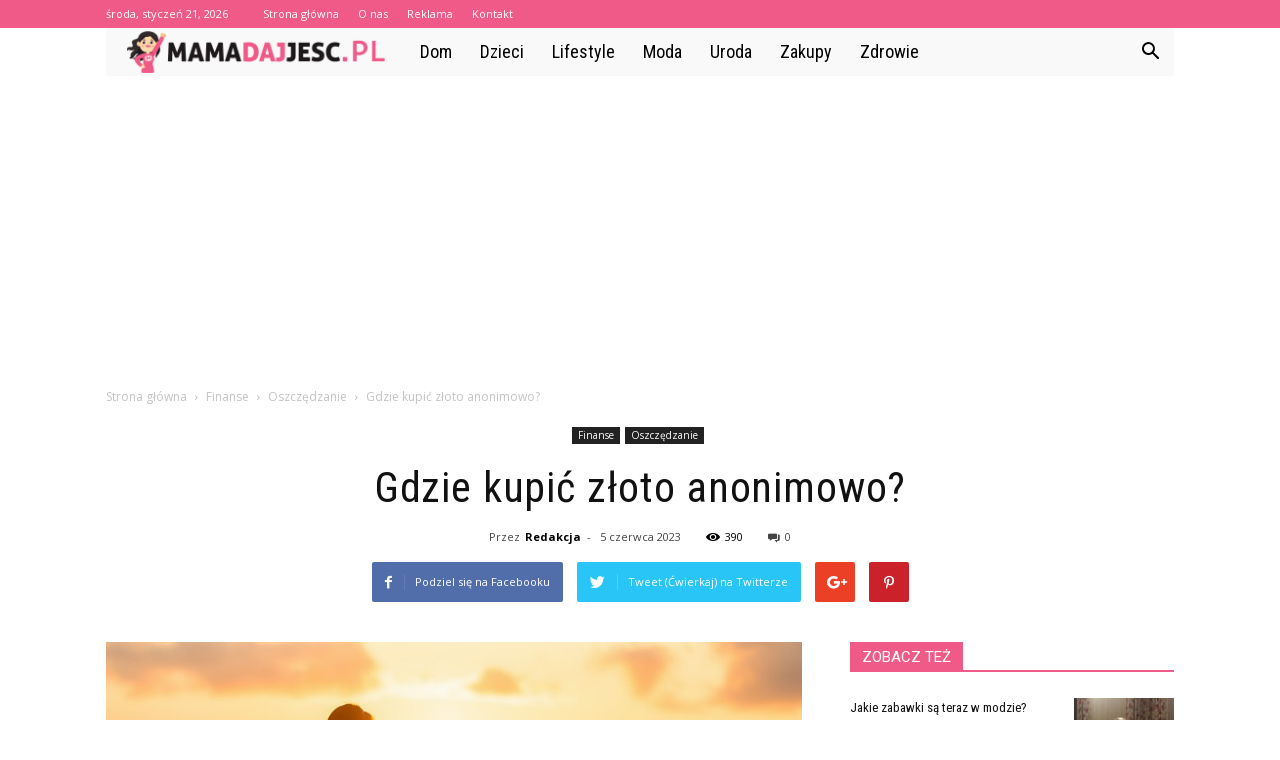

--- FILE ---
content_type: text/html; charset=UTF-8
request_url: https://www.mamadajjesc.pl/gdzie-kupic-zloto-anonimowo/
body_size: 101124
content:
<!doctype html >
<!--[if IE 8]>    <html class="ie8" lang="en"> <![endif]-->
<!--[if IE 9]>    <html class="ie9" lang="en"> <![endif]-->
<!--[if gt IE 8]><!--> <html lang="pl-PL"> <!--<![endif]-->
<head>
    <title>Gdzie kupić złoto anonimowo? - MamaDajJesc.pl</title>
    <meta charset="UTF-8" />
    <meta name="viewport" content="width=device-width, initial-scale=1.0">
    <link rel="pingback" href="https://www.mamadajjesc.pl/xmlrpc.php" />
    <meta property="og:image" content="https://www.mamadajjesc.pl/wp-content/uploads/2023/05/81c8d628dec9bf7c5d226dab79f3518e.jpeg" /><meta name="author" content="Redakcja">

<!-- This site is optimized with the Yoast SEO plugin v12.7.1 - https://yoast.com/wordpress/plugins/seo/ -->
<meta name="robots" content="max-snippet:-1, max-image-preview:large, max-video-preview:-1"/>
<link rel="canonical" href="https://www.mamadajjesc.pl/gdzie-kupic-zloto-anonimowo/" />
<meta property="og:locale" content="pl_PL" />
<meta property="og:type" content="article" />
<meta property="og:title" content="Gdzie kupić złoto anonimowo? - MamaDajJesc.pl" />
<meta property="og:description" content="Gdzie kupić złoto anonimowo? To pytanie zadaje sobie wiele osób, które chcą zainwestować w ten cenny metal, ale jednocześnie zachować prywatność swoich transakcji. Istnieją różne sposoby na zakup złota anonimowo, a w tym artykule przedstawimy kilka z nich. Najlepsze miejsca do kupowania złota anonimowo Gdzie kupić złoto anonimowo? Złoto jest jednym z najbardziej pożądanych kruszców &hellip;" />
<meta property="og:url" content="https://www.mamadajjesc.pl/gdzie-kupic-zloto-anonimowo/" />
<meta property="og:site_name" content="MamaDajJesc.pl" />
<meta property="article:section" content="Oszczędzanie" />
<meta property="article:published_time" content="2023-06-05T17:30:00+00:00" />
<meta property="og:image" content="https://www.mamadajjesc.pl/wp-content/uploads/2023/05/81c8d628dec9bf7c5d226dab79f3518e.jpeg" />
<meta property="og:image:secure_url" content="https://www.mamadajjesc.pl/wp-content/uploads/2023/05/81c8d628dec9bf7c5d226dab79f3518e.jpeg" />
<meta property="og:image:width" content="640" />
<meta property="og:image:height" content="427" />
<meta name="twitter:card" content="summary_large_image" />
<meta name="twitter:description" content="Gdzie kupić złoto anonimowo? To pytanie zadaje sobie wiele osób, które chcą zainwestować w ten cenny metal, ale jednocześnie zachować prywatność swoich transakcji. Istnieją różne sposoby na zakup złota anonimowo, a w tym artykule przedstawimy kilka z nich. Najlepsze miejsca do kupowania złota anonimowo Gdzie kupić złoto anonimowo? Złoto jest jednym z najbardziej pożądanych kruszców [&hellip;]" />
<meta name="twitter:title" content="Gdzie kupić złoto anonimowo? - MamaDajJesc.pl" />
<meta name="twitter:image" content="https://www.mamadajjesc.pl/wp-content/uploads/2023/05/81c8d628dec9bf7c5d226dab79f3518e.jpeg" />
<script type='application/ld+json' class='yoast-schema-graph yoast-schema-graph--main'>{"@context":"https://schema.org","@graph":[{"@type":"WebSite","@id":"https://www.mamadajjesc.pl/#website","url":"https://www.mamadajjesc.pl/","name":"MamaDajJesc.pl","potentialAction":{"@type":"SearchAction","target":"https://www.mamadajjesc.pl/?s={search_term_string}","query-input":"required name=search_term_string"}},{"@type":"ImageObject","@id":"https://www.mamadajjesc.pl/gdzie-kupic-zloto-anonimowo/#primaryimage","url":"https://www.mamadajjesc.pl/wp-content/uploads/2023/05/81c8d628dec9bf7c5d226dab79f3518e.jpeg","width":640,"height":427,"caption":"Gdzie kupi\u0107 z\u0142oto anonimowo?"},{"@type":"WebPage","@id":"https://www.mamadajjesc.pl/gdzie-kupic-zloto-anonimowo/#webpage","url":"https://www.mamadajjesc.pl/gdzie-kupic-zloto-anonimowo/","inLanguage":"pl-PL","name":"Gdzie kupi\u0107 z\u0142oto anonimowo? - MamaDajJesc.pl","isPartOf":{"@id":"https://www.mamadajjesc.pl/#website"},"primaryImageOfPage":{"@id":"https://www.mamadajjesc.pl/gdzie-kupic-zloto-anonimowo/#primaryimage"},"datePublished":"2023-06-05T17:30:00+00:00","dateModified":"2023-06-05T17:30:00+00:00","author":{"@id":"https://www.mamadajjesc.pl/#/schema/person/9b4774e54f22fb3ee2d4dc5336379971"}},{"@type":["Person"],"@id":"https://www.mamadajjesc.pl/#/schema/person/9b4774e54f22fb3ee2d4dc5336379971","name":"Redakcja","image":{"@type":"ImageObject","@id":"https://www.mamadajjesc.pl/#authorlogo","url":"https://secure.gravatar.com/avatar/9165f3d1d689d16966b78f9e1017f81f?s=96&d=mm&r=g","caption":"Redakcja"},"sameAs":[]}]}</script>
<!-- / Yoast SEO plugin. -->

<link rel='dns-prefetch' href='//fonts.googleapis.com' />
<link rel='dns-prefetch' href='//s.w.org' />
<link rel="alternate" type="application/rss+xml" title="MamaDajJesc.pl &raquo; Kanał z wpisami" href="https://www.mamadajjesc.pl/feed/" />
<link rel="alternate" type="application/rss+xml" title="MamaDajJesc.pl &raquo; Kanał z komentarzami" href="https://www.mamadajjesc.pl/comments/feed/" />
<link rel="alternate" type="application/rss+xml" title="MamaDajJesc.pl &raquo; Gdzie kupić złoto anonimowo? Kanał z komentarzami" href="https://www.mamadajjesc.pl/gdzie-kupic-zloto-anonimowo/feed/" />
		<script type="text/javascript">
			window._wpemojiSettings = {"baseUrl":"https:\/\/s.w.org\/images\/core\/emoji\/11\/72x72\/","ext":".png","svgUrl":"https:\/\/s.w.org\/images\/core\/emoji\/11\/svg\/","svgExt":".svg","source":{"concatemoji":"https:\/\/www.mamadajjesc.pl\/wp-includes\/js\/wp-emoji-release.min.js?ver=4.9.26"}};
			!function(e,a,t){var n,r,o,i=a.createElement("canvas"),p=i.getContext&&i.getContext("2d");function s(e,t){var a=String.fromCharCode;p.clearRect(0,0,i.width,i.height),p.fillText(a.apply(this,e),0,0);e=i.toDataURL();return p.clearRect(0,0,i.width,i.height),p.fillText(a.apply(this,t),0,0),e===i.toDataURL()}function c(e){var t=a.createElement("script");t.src=e,t.defer=t.type="text/javascript",a.getElementsByTagName("head")[0].appendChild(t)}for(o=Array("flag","emoji"),t.supports={everything:!0,everythingExceptFlag:!0},r=0;r<o.length;r++)t.supports[o[r]]=function(e){if(!p||!p.fillText)return!1;switch(p.textBaseline="top",p.font="600 32px Arial",e){case"flag":return s([55356,56826,55356,56819],[55356,56826,8203,55356,56819])?!1:!s([55356,57332,56128,56423,56128,56418,56128,56421,56128,56430,56128,56423,56128,56447],[55356,57332,8203,56128,56423,8203,56128,56418,8203,56128,56421,8203,56128,56430,8203,56128,56423,8203,56128,56447]);case"emoji":return!s([55358,56760,9792,65039],[55358,56760,8203,9792,65039])}return!1}(o[r]),t.supports.everything=t.supports.everything&&t.supports[o[r]],"flag"!==o[r]&&(t.supports.everythingExceptFlag=t.supports.everythingExceptFlag&&t.supports[o[r]]);t.supports.everythingExceptFlag=t.supports.everythingExceptFlag&&!t.supports.flag,t.DOMReady=!1,t.readyCallback=function(){t.DOMReady=!0},t.supports.everything||(n=function(){t.readyCallback()},a.addEventListener?(a.addEventListener("DOMContentLoaded",n,!1),e.addEventListener("load",n,!1)):(e.attachEvent("onload",n),a.attachEvent("onreadystatechange",function(){"complete"===a.readyState&&t.readyCallback()})),(n=t.source||{}).concatemoji?c(n.concatemoji):n.wpemoji&&n.twemoji&&(c(n.twemoji),c(n.wpemoji)))}(window,document,window._wpemojiSettings);
		</script>
		<style type="text/css">
img.wp-smiley,
img.emoji {
	display: inline !important;
	border: none !important;
	box-shadow: none !important;
	height: 1em !important;
	width: 1em !important;
	margin: 0 .07em !important;
	vertical-align: -0.1em !important;
	background: none !important;
	padding: 0 !important;
}
</style>
<link rel='stylesheet' id='google-fonts-style-css'  href='https://fonts.googleapis.com/css?family=Roboto+Condensed%3A400%7COpen+Sans%3A300italic%2C400%2C400italic%2C600%2C600italic%2C700%7CRoboto%3A300%2C400%2C400italic%2C500%2C500italic%2C700%2C900&#038;ver=7.8.1' type='text/css' media='all' />
<link rel='stylesheet' id='js_composer_front-css'  href='https://www.mamadajjesc.pl/wp-content/plugins/js_composer/assets/css/js_composer.min.css?ver=5.1.1' type='text/css' media='all' />
<link rel='stylesheet' id='td-theme-css'  href='https://www.mamadajjesc.pl/wp-content/themes/Newspaper/style.css?ver=7.8.1' type='text/css' media='all' />
<link rel='stylesheet' id='td-theme-demo-style-css'  href='https://www.mamadajjesc.pl/wp-content/themes/Newspaper/includes/demos/blog_health/demo_style.css?ver=7.8.1' type='text/css' media='all' />
<script type='text/javascript' src='https://www.mamadajjesc.pl/wp-includes/js/jquery/jquery.js?ver=1.12.4'></script>
<script type='text/javascript' src='https://www.mamadajjesc.pl/wp-includes/js/jquery/jquery-migrate.min.js?ver=1.4.1'></script>
<link rel='https://api.w.org/' href='https://www.mamadajjesc.pl/wp-json/' />
<link rel="EditURI" type="application/rsd+xml" title="RSD" href="https://www.mamadajjesc.pl/xmlrpc.php?rsd" />
<link rel="wlwmanifest" type="application/wlwmanifest+xml" href="https://www.mamadajjesc.pl/wp-includes/wlwmanifest.xml" /> 
<meta name="generator" content="WordPress 4.9.26" />
<link rel='shortlink' href='https://www.mamadajjesc.pl/?p=1512' />
<link rel="alternate" type="application/json+oembed" href="https://www.mamadajjesc.pl/wp-json/oembed/1.0/embed?url=https%3A%2F%2Fwww.mamadajjesc.pl%2Fgdzie-kupic-zloto-anonimowo%2F" />
<link rel="alternate" type="text/xml+oembed" href="https://www.mamadajjesc.pl/wp-json/oembed/1.0/embed?url=https%3A%2F%2Fwww.mamadajjesc.pl%2Fgdzie-kupic-zloto-anonimowo%2F&#038;format=xml" />
<!--[if lt IE 9]><script src="https://html5shim.googlecode.com/svn/trunk/html5.js"></script><![endif]-->
    <meta name="generator" content="Powered by Visual Composer - drag and drop page builder for WordPress."/>
<!--[if lte IE 9]><link rel="stylesheet" type="text/css" href="https://www.mamadajjesc.pl/wp-content/plugins/js_composer/assets/css/vc_lte_ie9.min.css" media="screen"><![endif]-->
<!-- JS generated by theme -->

<script>
    
    

	    var tdBlocksArray = []; //here we store all the items for the current page

	    //td_block class - each ajax block uses a object of this class for requests
	    function tdBlock() {
		    this.id = '';
		    this.block_type = 1; //block type id (1-234 etc)
		    this.atts = '';
		    this.td_column_number = '';
		    this.td_current_page = 1; //
		    this.post_count = 0; //from wp
		    this.found_posts = 0; //from wp
		    this.max_num_pages = 0; //from wp
		    this.td_filter_value = ''; //current live filter value
		    this.is_ajax_running = false;
		    this.td_user_action = ''; // load more or infinite loader (used by the animation)
		    this.header_color = '';
		    this.ajax_pagination_infinite_stop = ''; //show load more at page x
	    }


        // td_js_generator - mini detector
        (function(){
            var htmlTag = document.getElementsByTagName("html")[0];

            if ( navigator.userAgent.indexOf("MSIE 10.0") > -1 ) {
                htmlTag.className += ' ie10';
            }

            if ( !!navigator.userAgent.match(/Trident.*rv\:11\./) ) {
                htmlTag.className += ' ie11';
            }

            if ( /(iPad|iPhone|iPod)/g.test(navigator.userAgent) ) {
                htmlTag.className += ' td-md-is-ios';
            }

            var user_agent = navigator.userAgent.toLowerCase();
            if ( user_agent.indexOf("android") > -1 ) {
                htmlTag.className += ' td-md-is-android';
            }

            if ( -1 !== navigator.userAgent.indexOf('Mac OS X')  ) {
                htmlTag.className += ' td-md-is-os-x';
            }

            if ( /chrom(e|ium)/.test(navigator.userAgent.toLowerCase()) ) {
               htmlTag.className += ' td-md-is-chrome';
            }

            if ( -1 !== navigator.userAgent.indexOf('Firefox') ) {
                htmlTag.className += ' td-md-is-firefox';
            }

            if ( -1 !== navigator.userAgent.indexOf('Safari') && -1 === navigator.userAgent.indexOf('Chrome') ) {
                htmlTag.className += ' td-md-is-safari';
            }

            if( -1 !== navigator.userAgent.indexOf('IEMobile') ){
                htmlTag.className += ' td-md-is-iemobile';
            }

        })();




        var tdLocalCache = {};

        ( function () {
            "use strict";

            tdLocalCache = {
                data: {},
                remove: function (resource_id) {
                    delete tdLocalCache.data[resource_id];
                },
                exist: function (resource_id) {
                    return tdLocalCache.data.hasOwnProperty(resource_id) && tdLocalCache.data[resource_id] !== null;
                },
                get: function (resource_id) {
                    return tdLocalCache.data[resource_id];
                },
                set: function (resource_id, cachedData) {
                    tdLocalCache.remove(resource_id);
                    tdLocalCache.data[resource_id] = cachedData;
                }
            };
        })();

    
    
var td_viewport_interval_list=[{"limitBottom":767,"sidebarWidth":228},{"limitBottom":1018,"sidebarWidth":300},{"limitBottom":1140,"sidebarWidth":324}];
var td_animation_stack_effect="type0";
var tds_animation_stack=true;
var td_animation_stack_specific_selectors=".entry-thumb, img";
var td_animation_stack_general_selectors=".td-animation-stack img, .td-animation-stack .entry-thumb, .post img";
var td_ajax_url="https:\/\/www.mamadajjesc.pl\/wp-admin\/admin-ajax.php?td_theme_name=Newspaper&v=7.8.1";
var td_get_template_directory_uri="https:\/\/www.mamadajjesc.pl\/wp-content\/themes\/Newspaper";
var tds_snap_menu="";
var tds_logo_on_sticky="";
var tds_header_style="4";
var td_please_wait="Prosz\u0119 czeka\u0107 ...";
var td_email_user_pass_incorrect="U\u017cytkownik lub has\u0142o niepoprawne!";
var td_email_user_incorrect="E-mail lub nazwa u\u017cytkownika jest niepoprawna!";
var td_email_incorrect="E-mail niepoprawny!";
var tds_more_articles_on_post_enable="";
var tds_more_articles_on_post_time_to_wait="";
var tds_more_articles_on_post_pages_distance_from_top=0;
var tds_theme_color_site_wide="#f05a89";
var tds_smart_sidebar="enabled";
var tdThemeName="Newspaper";
var td_magnific_popup_translation_tPrev="Poprzedni (Strza\u0142ka w lewo)";
var td_magnific_popup_translation_tNext="Nast\u0119pny (Strza\u0142ka w prawo)";
var td_magnific_popup_translation_tCounter="%curr% z %total%";
var td_magnific_popup_translation_ajax_tError="Zawarto\u015b\u0107 z %url% nie mo\u017ce by\u0107 za\u0142adowana.";
var td_magnific_popup_translation_image_tError="Obraz #%curr% nie mo\u017ce by\u0107 za\u0142adowany.";
var td_ad_background_click_link="";
var td_ad_background_click_target="";
</script>


<!-- Header style compiled by theme -->

<style>
    
.td-header-wrap .black-menu .sf-menu > .current-menu-item > a,
    .td-header-wrap .black-menu .sf-menu > .current-menu-ancestor > a,
    .td-header-wrap .black-menu .sf-menu > .current-category-ancestor > a,
    .td-header-wrap .black-menu .sf-menu > li > a:hover,
    .td-header-wrap .black-menu .sf-menu > .sfHover > a,
    .td-header-style-12 .td-header-menu-wrap-full,
    .sf-menu > .current-menu-item > a:after,
    .sf-menu > .current-menu-ancestor > a:after,
    .sf-menu > .current-category-ancestor > a:after,
    .sf-menu > li:hover > a:after,
    .sf-menu > .sfHover > a:after,
    .td-header-style-12 .td-affix,
    .header-search-wrap .td-drop-down-search:after,
    .header-search-wrap .td-drop-down-search .btn:hover,
    input[type=submit]:hover,
    .td-read-more a,
    .td-post-category:hover,
    .td-grid-style-1.td-hover-1 .td-big-grid-post:hover .td-post-category,
    .td-grid-style-5.td-hover-1 .td-big-grid-post:hover .td-post-category,
    .td_top_authors .td-active .td-author-post-count,
    .td_top_authors .td-active .td-author-comments-count,
    .td_top_authors .td_mod_wrap:hover .td-author-post-count,
    .td_top_authors .td_mod_wrap:hover .td-author-comments-count,
    .td-404-sub-sub-title a:hover,
    .td-search-form-widget .wpb_button:hover,
    .td-rating-bar-wrap div,
    .td_category_template_3 .td-current-sub-category,
    .dropcap,
    .td_wrapper_video_playlist .td_video_controls_playlist_wrapper,
    .wpb_default,
    .wpb_default:hover,
    .td-left-smart-list:hover,
    .td-right-smart-list:hover,
    .woocommerce-checkout .woocommerce input.button:hover,
    .woocommerce-page .woocommerce a.button:hover,
    .woocommerce-account div.woocommerce .button:hover,
    #bbpress-forums button:hover,
    .bbp_widget_login .button:hover,
    .td-footer-wrapper .td-post-category,
    .td-footer-wrapper .widget_product_search input[type="submit"]:hover,
    .woocommerce .product a.button:hover,
    .woocommerce .product #respond input#submit:hover,
    .woocommerce .checkout input#place_order:hover,
    .woocommerce .woocommerce.widget .button:hover,
    .single-product .product .summary .cart .button:hover,
    .woocommerce-cart .woocommerce table.cart .button:hover,
    .woocommerce-cart .woocommerce .shipping-calculator-form .button:hover,
    .td-next-prev-wrap a:hover,
    .td-load-more-wrap a:hover,
    .td-post-small-box a:hover,
    .page-nav .current,
    .page-nav:first-child > div,
    .td_category_template_8 .td-category-header .td-category a.td-current-sub-category,
    .td_category_template_4 .td-category-siblings .td-category a:hover,
    #bbpress-forums .bbp-pagination .current,
    #bbpress-forums #bbp-single-user-details #bbp-user-navigation li.current a,
    .td-theme-slider:hover .slide-meta-cat a,
    a.vc_btn-black:hover,
    .td-trending-now-wrapper:hover .td-trending-now-title,
    .td-scroll-up,
    .td-smart-list-button:hover,
    .td-weather-information:before,
    .td-weather-week:before,
    .td_block_exchange .td-exchange-header:before,
    .td_block_big_grid_9.td-grid-style-1 .td-post-category,
    .td_block_big_grid_9.td-grid-style-5 .td-post-category,
    .td-grid-style-6.td-hover-1 .td-module-thumb:after,
    .td-pulldown-syle-2 .td-subcat-dropdown ul:after,
    .td_block_template_9 .td-block-title:after,
    .td_block_template_15 .td-block-title:before {
        background-color: #f05a89;
    }

    .global-block-template-4 .td-related-title .td-cur-simple-item:before {
        border-color: #f05a89 transparent transparent transparent !important;
    }

    .woocommerce .woocommerce-message .button:hover,
    .woocommerce .woocommerce-error .button:hover,
    .woocommerce .woocommerce-info .button:hover,
    .global-block-template-4 .td-related-title .td-cur-simple-item,
    .global-block-template-3 .td-related-title .td-cur-simple-item,
    .global-block-template-9 .td-related-title:after {
        background-color: #f05a89 !important;
    }

    .woocommerce .product .onsale,
    .woocommerce.widget .ui-slider .ui-slider-handle {
        background: none #f05a89;
    }

    .woocommerce.widget.widget_layered_nav_filters ul li a {
        background: none repeat scroll 0 0 #f05a89 !important;
    }

    a,
    cite a:hover,
    .td_mega_menu_sub_cats .cur-sub-cat,
    .td-mega-span h3 a:hover,
    .td_mod_mega_menu:hover .entry-title a,
    .header-search-wrap .result-msg a:hover,
    .top-header-menu li a:hover,
    .top-header-menu .current-menu-item > a,
    .top-header-menu .current-menu-ancestor > a,
    .top-header-menu .current-category-ancestor > a,
    .td-social-icon-wrap > a:hover,
    .td-header-sp-top-widget .td-social-icon-wrap a:hover,
    .td-page-content blockquote p,
    .td-post-content blockquote p,
    .mce-content-body blockquote p,
    .comment-content blockquote p,
    .wpb_text_column blockquote p,
    .td_block_text_with_title blockquote p,
    .td_module_wrap:hover .entry-title a,
    .td-subcat-filter .td-subcat-list a:hover,
    .td-subcat-filter .td-subcat-dropdown a:hover,
    .td_quote_on_blocks,
    .dropcap2,
    .dropcap3,
    .td_top_authors .td-active .td-authors-name a,
    .td_top_authors .td_mod_wrap:hover .td-authors-name a,
    .td-post-next-prev-content a:hover,
    .author-box-wrap .td-author-social a:hover,
    .td-author-name a:hover,
    .td-author-url a:hover,
    .td_mod_related_posts:hover h3 > a,
    .td-post-template-11 .td-related-title .td-related-left:hover,
    .td-post-template-11 .td-related-title .td-related-right:hover,
    .td-post-template-11 .td-related-title .td-cur-simple-item,
    .td-post-template-11 .td_block_related_posts .td-next-prev-wrap a:hover,
    .comment-reply-link:hover,
    .logged-in-as a:hover,
    #cancel-comment-reply-link:hover,
    .td-search-query,
    .td-category-header .td-pulldown-category-filter-link:hover,
    .td-category-siblings .td-subcat-dropdown a:hover,
    .td-category-siblings .td-subcat-dropdown a.td-current-sub-category,
    .widget a:hover,
    .archive .widget_archive .current,
    .archive .widget_archive .current a,
    .widget_calendar tfoot a:hover,
    .woocommerce a.added_to_cart:hover,
    #bbpress-forums li.bbp-header .bbp-reply-content span a:hover,
    #bbpress-forums .bbp-forum-freshness a:hover,
    #bbpress-forums .bbp-topic-freshness a:hover,
    #bbpress-forums .bbp-forums-list li a:hover,
    #bbpress-forums .bbp-forum-title:hover,
    #bbpress-forums .bbp-topic-permalink:hover,
    #bbpress-forums .bbp-topic-started-by a:hover,
    #bbpress-forums .bbp-topic-started-in a:hover,
    #bbpress-forums .bbp-body .super-sticky li.bbp-topic-title .bbp-topic-permalink,
    #bbpress-forums .bbp-body .sticky li.bbp-topic-title .bbp-topic-permalink,
    .widget_display_replies .bbp-author-name,
    .widget_display_topics .bbp-author-name,
    .footer-text-wrap .footer-email-wrap a,
    .td-subfooter-menu li a:hover,
    .footer-social-wrap a:hover,
    a.vc_btn-black:hover,
    .td-smart-list-dropdown-wrap .td-smart-list-button:hover,
    .td_module_17 .td-read-more a:hover,
    .td_module_18 .td-read-more a:hover,
    .td_module_19 .td-post-author-name a:hover,
    .td-instagram-user a,
    .td-pulldown-syle-2 .td-subcat-dropdown:hover .td-subcat-more span,
    .td-pulldown-syle-2 .td-subcat-dropdown:hover .td-subcat-more i,
    .td-pulldown-syle-3 .td-subcat-dropdown:hover .td-subcat-more span,
    .td-pulldown-syle-3 .td-subcat-dropdown:hover .td-subcat-more i,
    .td-block-title-wrap .td-wrapper-pulldown-filter .td-pulldown-filter-display-option:hover,
    .td-block-title-wrap .td-wrapper-pulldown-filter .td-pulldown-filter-display-option:hover i,
    .td-block-title-wrap .td-wrapper-pulldown-filter .td-pulldown-filter-link:hover,
    .td-block-title-wrap .td-wrapper-pulldown-filter .td-pulldown-filter-item .td-cur-simple-item,
    .global-block-template-2 .td-related-title .td-cur-simple-item,
    .global-block-template-5 .td-related-title .td-cur-simple-item,
    .global-block-template-6 .td-related-title .td-cur-simple-item,
    .global-block-template-7 .td-related-title .td-cur-simple-item,
    .global-block-template-8 .td-related-title .td-cur-simple-item,
    .global-block-template-9 .td-related-title .td-cur-simple-item,
    .global-block-template-10 .td-related-title .td-cur-simple-item,
    .global-block-template-11 .td-related-title .td-cur-simple-item,
    .global-block-template-12 .td-related-title .td-cur-simple-item,
    .global-block-template-13 .td-related-title .td-cur-simple-item,
    .global-block-template-14 .td-related-title .td-cur-simple-item,
    .global-block-template-15 .td-related-title .td-cur-simple-item,
    .global-block-template-16 .td-related-title .td-cur-simple-item,
    .global-block-template-17 .td-related-title .td-cur-simple-item,
    .td-theme-wrap .sf-menu ul .td-menu-item > a:hover,
    .td-theme-wrap .sf-menu ul .sfHover > a,
    .td-theme-wrap .sf-menu ul .current-menu-ancestor > a,
    .td-theme-wrap .sf-menu ul .current-category-ancestor > a,
    .td-theme-wrap .sf-menu ul .current-menu-item > a {
        color: #f05a89;
    }

    a.vc_btn-black.vc_btn_square_outlined:hover,
    a.vc_btn-black.vc_btn_outlined:hover,
    .td-mega-menu-page .wpb_content_element ul li a:hover,
     .td-theme-wrap .td-aj-search-results .td_module_wrap:hover .entry-title a,
    .td-theme-wrap .header-search-wrap .result-msg a:hover {
        color: #f05a89 !important;
    }

    .td-next-prev-wrap a:hover,
    .td-load-more-wrap a:hover,
    .td-post-small-box a:hover,
    .page-nav .current,
    .page-nav:first-child > div,
    .td_category_template_8 .td-category-header .td-category a.td-current-sub-category,
    .td_category_template_4 .td-category-siblings .td-category a:hover,
    #bbpress-forums .bbp-pagination .current,
    .post .td_quote_box,
    .page .td_quote_box,
    a.vc_btn-black:hover,
    .td_block_template_5 .td-block-title > * {
        border-color: #f05a89;
    }

    .td_wrapper_video_playlist .td_video_currently_playing:after {
        border-color: #f05a89 !important;
    }

    .header-search-wrap .td-drop-down-search:before {
        border-color: transparent transparent #f05a89 transparent;
    }

    .block-title > span,
    .block-title > a,
    .block-title > label,
    .widgettitle,
    .widgettitle:after,
    .td-trending-now-title,
    .td-trending-now-wrapper:hover .td-trending-now-title,
    .wpb_tabs li.ui-tabs-active a,
    .wpb_tabs li:hover a,
    .vc_tta-container .vc_tta-color-grey.vc_tta-tabs-position-top.vc_tta-style-classic .vc_tta-tabs-container .vc_tta-tab.vc_active > a,
    .vc_tta-container .vc_tta-color-grey.vc_tta-tabs-position-top.vc_tta-style-classic .vc_tta-tabs-container .vc_tta-tab:hover > a,
    .td_block_template_1 .td-related-title .td-cur-simple-item,
    .woocommerce .product .products h2,
    .td-subcat-filter .td-subcat-dropdown:hover .td-subcat-more {
    	background-color: #f05a89;
    }

    .woocommerce div.product .woocommerce-tabs ul.tabs li.active {
    	background-color: #f05a89 !important;
    }

    .block-title,
    .td_block_template_1 .td-related-title,
    .wpb_tabs .wpb_tabs_nav,
    .vc_tta-container .vc_tta-color-grey.vc_tta-tabs-position-top.vc_tta-style-classic .vc_tta-tabs-container,
    .woocommerce div.product .woocommerce-tabs ul.tabs:before {
        border-color: #f05a89;
    }
    .td_block_wrap .td-subcat-item a.td-cur-simple-item {
	    color: #f05a89;
	}


    
    .td-grid-style-4 .entry-title
    {
        background-color: rgba(240, 90, 137, 0.7);
    }

    
    .td-header-wrap .td-header-top-menu-full,
    .td-header-wrap .top-header-menu .sub-menu {
        background-color: #f05a89;
    }
    .td-header-style-8 .td-header-top-menu-full {
        background-color: transparent;
    }
    .td-header-style-8 .td-header-top-menu-full .td-header-top-menu {
        background-color: #f05a89;
        padding-left: 15px;
        padding-right: 15px;
    }

    .td-header-wrap .td-header-top-menu-full .td-header-top-menu,
    .td-header-wrap .td-header-top-menu-full {
        border-bottom: none;
    }


    
    .td-header-top-menu,
    .td-header-top-menu a,
    .td-header-wrap .td-header-top-menu-full .td-header-top-menu,
    .td-header-wrap .td-header-top-menu-full a,
    .td-header-style-8 .td-header-top-menu,
    .td-header-style-8 .td-header-top-menu a {
        color: #ffffff;
    }

    
    .top-header-menu .current-menu-item > a,
    .top-header-menu .current-menu-ancestor > a,
    .top-header-menu .current-category-ancestor > a,
    .top-header-menu li a:hover {
        color: #000000;
    }

    
    .td-header-wrap .td-header-sp-top-widget .td-icon-font {
        color: #ffffff;
    }

    
    .td-header-wrap .td-header-menu-wrap-full,
    .sf-menu > .current-menu-ancestor > a,
    .sf-menu > .current-category-ancestor > a,
    .td-header-menu-wrap.td-affix,
    .td-header-style-3 .td-header-main-menu,
    .td-header-style-3 .td-affix .td-header-main-menu,
    .td-header-style-4 .td-header-main-menu,
    .td-header-style-4 .td-affix .td-header-main-menu,
    .td-header-style-8 .td-header-menu-wrap.td-affix,
    .td-header-style-8 .td-header-top-menu-full {
		background-color: #f9f9f9;
    }


    .td-boxed-layout .td-header-style-3 .td-header-menu-wrap,
    .td-boxed-layout .td-header-style-4 .td-header-menu-wrap,
    .td-header-style-3 .td_stretch_content .td-header-menu-wrap,
    .td-header-style-4 .td_stretch_content .td-header-menu-wrap {
    	background-color: #f9f9f9 !important;
    }


    @media (min-width: 1019px) {
        .td-header-style-1 .td-header-sp-recs,
        .td-header-style-1 .td-header-sp-logo {
            margin-bottom: 28px;
        }
    }

    @media (min-width: 768px) and (max-width: 1018px) {
        .td-header-style-1 .td-header-sp-recs,
        .td-header-style-1 .td-header-sp-logo {
            margin-bottom: 14px;
        }
    }

    .td-header-style-7 .td-header-top-menu {
        border-bottom: none;
    }


    
    .sf-menu > .current-menu-item > a:after,
    .sf-menu > .current-menu-ancestor > a:after,
    .sf-menu > .current-category-ancestor > a:after,
    .sf-menu > li:hover > a:after,
    .sf-menu > .sfHover > a:after,
    .td_block_mega_menu .td-next-prev-wrap a:hover,
    .td-mega-span .td-post-category:hover,
    .td-header-wrap .black-menu .sf-menu > li > a:hover,
    .td-header-wrap .black-menu .sf-menu > .current-menu-ancestor > a,
    .td-header-wrap .black-menu .sf-menu > .sfHover > a,
    .header-search-wrap .td-drop-down-search:after,
    .header-search-wrap .td-drop-down-search .btn:hover,
    .td-header-wrap .black-menu .sf-menu > .current-menu-item > a,
    .td-header-wrap .black-menu .sf-menu > .current-menu-ancestor > a,
    .td-header-wrap .black-menu .sf-menu > .current-category-ancestor > a {
        background-color: #f05a89;
    }


    .td_block_mega_menu .td-next-prev-wrap a:hover {
        border-color: #f05a89;
    }

    .header-search-wrap .td-drop-down-search:before {
        border-color: transparent transparent #f05a89 transparent;
    }

    .td_mega_menu_sub_cats .cur-sub-cat,
    .td_mod_mega_menu:hover .entry-title a,
    .td-theme-wrap .sf-menu ul .td-menu-item > a:hover,
    .td-theme-wrap .sf-menu ul .sfHover > a,
    .td-theme-wrap .sf-menu ul .current-menu-ancestor > a,
    .td-theme-wrap .sf-menu ul .current-category-ancestor > a,
    .td-theme-wrap .sf-menu ul .current-menu-item > a {
        color: #f05a89;
    }


    
    .td-header-wrap .td-header-menu-wrap .sf-menu > li > a,
    .td-header-wrap .header-search-wrap .td-icon-search {
        color: #000000;
    }

    
    .td-menu-background:before,
    .td-search-background:before {
        background: rgba(32,6,35,0.9);
        background: -moz-linear-gradient(top, rgba(32,6,35,0.9) 0%, rgba(142,56,158,0.9) 100%);
        background: -webkit-gradient(left top, left bottom, color-stop(0%, rgba(32,6,35,0.9)), color-stop(100%, rgba(142,56,158,0.9)));
        background: -webkit-linear-gradient(top, rgba(32,6,35,0.9) 0%, rgba(142,56,158,0.9) 100%);
        background: -o-linear-gradient(top, rgba(32,6,35,0.9) 0%, @mobileu_gradient_two_mob 100%);
        background: -ms-linear-gradient(top, rgba(32,6,35,0.9) 0%, rgba(142,56,158,0.9) 100%);
        background: linear-gradient(to bottom, rgba(32,6,35,0.9) 0%, rgba(142,56,158,0.9) 100%);
        filter: progid:DXImageTransform.Microsoft.gradient( startColorstr='rgba(32,6,35,0.9)', endColorstr='rgba(142,56,158,0.9)', GradientType=0 );
    }

    
    .td-footer-wrapper,
    .td-footer-wrapper .td_block_template_7 .td-block-title > *,
    .td-footer-wrapper .td_block_template_17 .td-block-title,
    .td-footer-wrapper .td-block-title-wrap .td-wrapper-pulldown-filter {
        background-color: #f9f9f9;
    }

    
    .td-footer-wrapper,
    .td-footer-wrapper a,
    .td-footer-wrapper .block-title a,
    .td-footer-wrapper .block-title span,
    .td-footer-wrapper .block-title label,
    .td-footer-wrapper .td-excerpt,
    .td-footer-wrapper .td-post-author-name span,
    .td-footer-wrapper .td-post-date,
    .td-footer-wrapper .td-social-style3 .td_social_type a,
    .td-footer-wrapper .td-social-style3,
    .td-footer-wrapper .td-social-style4 .td_social_type a,
    .td-footer-wrapper .td-social-style4,
    .td-footer-wrapper .td-social-style9,
    .td-footer-wrapper .td-social-style10,
    .td-footer-wrapper .td-social-style2 .td_social_type a,
    .td-footer-wrapper .td-social-style8 .td_social_type a,
    .td-footer-wrapper .td-social-style2 .td_social_type,
    .td-footer-wrapper .td-social-style8 .td_social_type,
    .td-footer-template-13 .td-social-name,
    .td-footer-wrapper .td_block_template_7 .td-block-title > * {
        color: #000000;
    }

    .td-footer-wrapper .widget_calendar th,
    .td-footer-wrapper .widget_calendar td,
    .td-footer-wrapper .td-social-style2 .td_social_type .td-social-box,
    .td-footer-wrapper .td-social-style8 .td_social_type .td-social-box,
    .td-social-style-2 .td-icon-font:after {
        border-color: #000000;
    }

    .td-footer-wrapper .td-module-comments a,
    .td-footer-wrapper .td-post-category,
    .td-footer-wrapper .td-slide-meta .td-post-author-name span,
    .td-footer-wrapper .td-slide-meta .td-post-date {
        color: #fff;
    }

    
    .td-footer-bottom-full .td-container::before {
        background-color: rgba(0, 0, 0, 0.1);
    }

    
	.td-footer-wrapper .block-title > span,
    .td-footer-wrapper .block-title > a,
    .td-footer-wrapper .widgettitle,
    .td-theme-wrap .td-footer-wrapper .td-container .td-block-title > *,
    .td-theme-wrap .td-footer-wrapper .td_block_template_6 .td-block-title:before {
    	color: #000000;
    }

    
    .td-footer-wrapper .footer-social-wrap .td-icon-font {
        color: #000000;
    }

    
    .td-sub-footer-container {
        background-color: #f05a89;
    }

    
    .td-sub-footer-container,
    .td-subfooter-menu li a {
        color: #ffffff;
    }

    
    .td-subfooter-menu li a:hover {
        color: #000000;
    }


    
    ul.sf-menu > .td-menu-item > a {
        font-family:"Roboto Condensed";
	font-size:18px;
	font-weight:normal;
	text-transform:capitalize;
	
    }
    
    .sf-menu ul .td-menu-item a {
        font-family:"Roboto Condensed";
	font-size:16px;
	font-weight:normal;
	
    }
	
    .td_mod_mega_menu .item-details a {
        font-family:"Roboto Condensed";
	font-size:17px;
	line-height:22px;
	font-weight:normal;
	
    }
    
    .td_mega_menu_sub_cats .block-mega-child-cats a {
        font-family:"Roboto Condensed";
	font-size:15px;
	font-weight:normal;
	
    }
    
    .td-mobile-content .td-mobile-main-menu > li > a {
        font-family:"Roboto Condensed";
	font-weight:normal;
	
    }
    
    .td-mobile-content .sub-menu a {
        font-family:"Roboto Condensed";
	font-weight:normal;
	
    }



	
    .block-title > span,
    .block-title > a,
    .widgettitle,
    .td-trending-now-title,
    .wpb_tabs li a,
    .vc_tta-container .vc_tta-color-grey.vc_tta-tabs-position-top.vc_tta-style-classic .vc_tta-tabs-container .vc_tta-tab > a,
    .td-theme-wrap .td-related-title a,
    .woocommerce div.product .woocommerce-tabs ul.tabs li a,
    .woocommerce .product .products h2,
    .td-theme-wrap .td-block-title {
        font-size:15px;
	
    }
    
	.td_module_wrap .td-module-title {
		font-family:"Roboto Condensed";
	
	}
     
    .td_module_1 .td-module-title {
    	font-weight:normal;
	
    }
    
    .td_module_2 .td-module-title {
    	font-weight:normal;
	
    }
    
    .td_module_3 .td-module-title {
    	font-weight:normal;
	
    }
    
    .td_module_4 .td-module-title {
    	font-weight:normal;
	
    }
    
    .td_module_5 .td-module-title {
    	font-weight:normal;
	
    }
    
    .td_module_6 .td-module-title {
    	font-weight:normal;
	
    }
    
    .td_module_7 .td-module-title {
    	font-weight:normal;
	
    }
    
    .td_module_8 .td-module-title {
    	font-weight:normal;
	
    }
    
    .td_module_9 .td-module-title {
    	font-weight:normal;
	
    }
    
    .td_module_10 .td-module-title {
    	font-weight:normal;
	
    }
    
    .td_module_11 .td-module-title {
    	font-weight:normal;
	
    }
    
    .td_module_12 .td-module-title {
    	font-weight:normal;
	
    }
    
    .td_module_13 .td-module-title {
    	font-weight:normal;
	
    }
    
    .td_module_14 .td-module-title {
    	font-weight:normal;
	
    }
    
    .td_module_15 .entry-title {
    	font-weight:normal;
	
    }
    
    .td_module_16 .td-module-title {
    	font-weight:normal;
	
    }
    
    .td_module_17 .td-module-title {
    	font-weight:normal;
	
    }
    
    .td_module_18 .td-module-title {
    	font-weight:normal;
	
    }
    
    .td_module_19 .td-module-title {
    	font-weight:normal;
	
    }




	
	.td_block_trending_now .entry-title a,
	.td-theme-slider .td-module-title a,
    .td-big-grid-post .entry-title {
		font-family:"Roboto Condensed";
	
	}
    
    .td_module_mx1 .td-module-title a {
    	font-weight:normal;
	
    }
    
    .td_module_mx2 .td-module-title a {
    	font-weight:normal;
	
    }
    
    .td_module_mx3 .td-module-title a {
    	font-weight:normal;
	
    }
    
    .td_module_mx4 .td-module-title a {
    	font-weight:normal;
	
    }
    
    .td_module_mx7 .td-module-title a {
    	font-weight:normal;
	
    }
    
    .td_module_mx8 .td-module-title a {
    	font-weight:normal;
	
    }
    
    .td_module_mx16 .td-module-title a {
    	font-weight:normal;
	
    }
    
    .td_module_mx17 .td-module-title a {
    	font-weight:normal;
	
    }
    
    .td_block_trending_now .entry-title a {
    	font-size:14px;
	
    }
    
    .td-theme-slider.iosSlider-col-1 .td-module-title a {
        font-weight:normal;
	
    }
    
    .td-theme-slider.iosSlider-col-2 .td-module-title a {
        font-weight:normal;
	
    }
    
    .td-theme-slider.iosSlider-col-3 .td-module-title a {
        font-weight:normal;
	
    }
    
    .td-big-grid-post.td-big-thumb .td-big-grid-meta,
    .td-big-thumb .td-big-grid-meta .entry-title {
        font-weight:normal;
	
    }
    
    .td-big-grid-post.td-medium-thumb .td-big-grid-meta,
    .td-medium-thumb .td-big-grid-meta .entry-title {
        font-weight:normal;
	
    }
    
    .td-big-grid-post.td-small-thumb .td-big-grid-meta,
    .td-small-thumb .td-big-grid-meta .entry-title {
        font-weight:normal;
	
    }
    
    .td-big-grid-post.td-tiny-thumb .td-big-grid-meta,
    .td-tiny-thumb .td-big-grid-meta .entry-title {
        font-weight:normal;
	
    }
    
    .homepage-post .td-post-template-8 .td-post-header .entry-title {
        font-weight:normal;
	
    }


    
	#td-mobile-nav,
	#td-mobile-nav .wpb_button,
	.td-search-wrap-mob {
		font-family:"Roboto Condensed";
	
	}


	
	.post .td-post-header .entry-title {
		font-family:"Roboto Condensed";
	
	}
    
    .td-post-template-default .td-post-header .entry-title {
        font-weight:normal;
	
    }
    
    .td-post-template-1 .td-post-header .entry-title {
        font-weight:normal;
	
    }
    
    .td-post-template-2 .td-post-header .entry-title {
        font-weight:normal;
	
    }
    
    .td-post-template-3 .td-post-header .entry-title {
        font-weight:normal;
	
    }
    
    .td-post-template-4 .td-post-header .entry-title {
        font-weight:normal;
	
    }
    
    .td-post-template-5 .td-post-header .entry-title {
        font-weight:normal;
	
    }
    
    .td-post-template-6 .td-post-header .entry-title {
        font-weight:normal;
	
    }
    
    .td-post-template-7 .td-post-header .entry-title {
        font-weight:normal;
	
    }
    
    .td-post-template-8 .td-post-header .entry-title {
        font-weight:normal;
	
    }
    
    .td-post-template-9 .td-post-header .entry-title {
        font-weight:normal;
	
    }
    
    .td-post-template-10 .td-post-header .entry-title {
        font-weight:normal;
	
    }
    
    .td-post-template-11 .td-post-header .entry-title {
        font-weight:normal;
	
    }
    
    .td-post-template-12 .td-post-header .entry-title {
        font-weight:normal;
	
    }
    
    .td-post-template-13 .td-post-header .entry-title {
        font-weight:normal;
	
    }





	
    .td-page-title,
    .woocommerce-page .page-title,
    .td-category-title-holder .td-page-title {
    	font-family:"Roboto Condensed";
	font-weight:normal;
	
    }
    
    .widget_archive a,
    .widget_calendar,
    .widget_categories a,
    .widget_nav_menu a,
    .widget_meta a,
    .widget_pages a,
    .widget_recent_comments a,
    .widget_recent_entries a,
    .widget_text .textwidget,
    .widget_tag_cloud a,
    .widget_search input,
    .woocommerce .product-categories a,
    .widget_display_forums a,
    .widget_display_replies a,
    .widget_display_topics a,
    .widget_display_views a,
    .widget_display_stats {
    	font-family:"Roboto Condensed";
	font-size:17px;
	line-height:22px;
	font-weight:normal;
	
    }



/* Style generated by theme for demo: blog_health */

.td-blog-health .td-header-style-1 .td-header-menu-wrap {
			border-bottom-color:  #f05a89;
		}

		.td-blog-health .td-module-17 .td-module-meta-holder,
		.td-blog-health .td-vlog-container .td_video_playlist_title {
		 	background-color: #f05a89;
		}

		
		.td-blog-health .td-header-style-1 .sf-menu > li > a:hover,
		.td-blog-health .td-header-style-1 .sf-menu > .sfHover > a,
		.td-blog-health .td-header-style-1 .sf-menu > .current-menu-item > a,
		.td-blog-health .td-header-style-1 .sf-menu > .current-menu-ancestor > a,
		.td-blog-health .td-header-style-1 .sf-menu > .current-category-ancestor > a {
			color: #f05a89;
		}

		
		.td-blog-health .td_module_17 .td-module-meta-holder {
		 	background-color: rgba(240, 90, 137, 0.7);
		}
</style>

<script>
  (function(i,s,o,g,r,a,m){i['GoogleAnalyticsObject']=r;i[r]=i[r]||function(){
  (i[r].q=i[r].q||[]).push(arguments)},i[r].l=1*new Date();a=s.createElement(o),
  m=s.getElementsByTagName(o)[0];a.async=1;a.src=g;m.parentNode.insertBefore(a,m)
  })(window,document,'script','https://www.google-analytics.com/analytics.js','ga');

  ga('create', 'UA-155122096-44', 'auto');
  ga('send', 'pageview');

</script><noscript><style type="text/css"> .wpb_animate_when_almost_visible { opacity: 1; }</style></noscript>    <script async src="https://pagead2.googlesyndication.com/pagead/js/adsbygoogle.js?client=ca-pub-8625692594371015"
     crossorigin="anonymous"></script>
</head>

<body class="post-template-default single single-post postid-1512 single-format-standard gdzie-kupic-zloto-anonimowo global-block-template-1 td-blog-health single_template_13 wpb-js-composer js-comp-ver-5.1.1 vc_responsive td-animation-stack-type0 td-full-layout" itemscope="itemscope" itemtype="https://schema.org/WebPage">

        <div class="td-scroll-up"><i class="td-icon-menu-up"></i></div>
    
    <div class="td-menu-background"></div>
<div id="td-mobile-nav">
    <div class="td-mobile-container">
        <!-- mobile menu top section -->
        <div class="td-menu-socials-wrap">
            <!-- socials -->
            <div class="td-menu-socials">
                            </div>
            <!-- close button -->
            <div class="td-mobile-close">
                <a href="#"><i class="td-icon-close-mobile"></i></a>
            </div>
        </div>

        <!-- login section -->
        
        <!-- menu section -->
        <div class="td-mobile-content">
            <div class="menu-menu-container"><ul id="menu-menu" class="td-mobile-main-menu"><li id="menu-item-26" class="menu-item menu-item-type-taxonomy menu-item-object-category menu-item-first menu-item-26"><a href="https://www.mamadajjesc.pl/category/dom/">Dom</a></li>
<li id="menu-item-27" class="menu-item menu-item-type-taxonomy menu-item-object-category menu-item-27"><a href="https://www.mamadajjesc.pl/category/dzieci/">Dzieci</a></li>
<li id="menu-item-28" class="menu-item menu-item-type-taxonomy menu-item-object-category menu-item-28"><a href="https://www.mamadajjesc.pl/category/lifestyle/">Lifestyle</a></li>
<li id="menu-item-29" class="menu-item menu-item-type-taxonomy menu-item-object-category menu-item-29"><a href="https://www.mamadajjesc.pl/category/moda/">Moda</a></li>
<li id="menu-item-30" class="menu-item menu-item-type-taxonomy menu-item-object-category menu-item-30"><a href="https://www.mamadajjesc.pl/category/uroda/">Uroda</a></li>
<li id="menu-item-31" class="menu-item menu-item-type-taxonomy menu-item-object-category menu-item-31"><a href="https://www.mamadajjesc.pl/category/zakupy/">Zakupy</a></li>
<li id="menu-item-32" class="menu-item menu-item-type-taxonomy menu-item-object-category menu-item-32"><a href="https://www.mamadajjesc.pl/category/zdrowie/">Zdrowie</a></li>
</ul></div>        </div>
    </div>

    <!-- register/login section -->
    </div>    <div class="td-search-background"></div>
<div class="td-search-wrap-mob">
	<div class="td-drop-down-search" aria-labelledby="td-header-search-button">
		<form method="get" class="td-search-form" action="https://www.mamadajjesc.pl/">
			<!-- close button -->
			<div class="td-search-close">
				<a href="#"><i class="td-icon-close-mobile"></i></a>
			</div>
			<div role="search" class="td-search-input">
				<span>Wyszukiwanie</span>
				<input id="td-header-search-mob" type="text" value="" name="s" autocomplete="off" />
			</div>
		</form>
		<div id="td-aj-search-mob"></div>
	</div>
</div>    
    
    <div id="td-outer-wrap" class="td-theme-wrap">
    
        <!--
Header style 4
-->

<div class="td-header-wrap td-header-style-4">

    <div class="td-header-top-menu-full td-container-wrap ">
        <div class="td-container td-header-row td-header-top-menu">
            
    <div class="top-bar-style-1">
        
<div class="td-header-sp-top-menu">


	        <div class="td_data_time">
            <div >

                środa, styczeń 21, 2026
            </div>
        </div>
    <div class="menu-top-container"><ul id="menu-top" class="top-header-menu"><li id="menu-item-22" class="menu-item menu-item-type-post_type menu-item-object-page menu-item-home menu-item-first td-menu-item td-normal-menu menu-item-22"><a href="https://www.mamadajjesc.pl/">Strona główna</a></li>
<li id="menu-item-25" class="menu-item menu-item-type-post_type menu-item-object-page td-menu-item td-normal-menu menu-item-25"><a href="https://www.mamadajjesc.pl/o-nas/">O nas</a></li>
<li id="menu-item-24" class="menu-item menu-item-type-post_type menu-item-object-page td-menu-item td-normal-menu menu-item-24"><a href="https://www.mamadajjesc.pl/reklama/">Reklama</a></li>
<li id="menu-item-23" class="menu-item menu-item-type-post_type menu-item-object-page td-menu-item td-normal-menu menu-item-23"><a href="https://www.mamadajjesc.pl/kontakt/">Kontakt</a></li>
</ul></div></div>
        <div class="td-header-sp-top-widget">
    </div>
    </div>

<!-- LOGIN MODAL -->
        </div>
    </div>

    <div class="td-banner-wrap-full td-container-wrap ">
        <div class="td-header-container td-header-row td-header-header">
            <div class="td-header-sp-recs">
                <div class="td-header-rec-wrap">
    
</div>            </div>
        </div>
    </div>

    <div class="td-header-menu-wrap-full td-container-wrap ">
        <div class="td-header-menu-wrap">
            <div class="td-container td-header-row td-header-main-menu black-menu">
                <div id="td-header-menu" role="navigation">
    <div id="td-top-mobile-toggle"><a href="#"><i class="td-icon-font td-icon-mobile"></i></a></div>
    <div class="td-main-menu-logo td-logo-in-menu">
                    <a class="td-main-logo" href="https://www.mamadajjesc.pl/">
                <img src="https://www.mamadajjesc.pl/wp-content/uploads/2020/02/mamadajjesc.png" alt="MamaDajJesc.pl" title="MamaDajJesc.pl"/>
                <span class="td-visual-hidden">MamaDajJesc.pl</span>
            </a>
            </div>
    <div class="menu-menu-container"><ul id="menu-menu-1" class="sf-menu"><li class="menu-item menu-item-type-taxonomy menu-item-object-category menu-item-first td-menu-item td-normal-menu menu-item-26"><a href="https://www.mamadajjesc.pl/category/dom/">Dom</a></li>
<li class="menu-item menu-item-type-taxonomy menu-item-object-category td-menu-item td-normal-menu menu-item-27"><a href="https://www.mamadajjesc.pl/category/dzieci/">Dzieci</a></li>
<li class="menu-item menu-item-type-taxonomy menu-item-object-category td-menu-item td-normal-menu menu-item-28"><a href="https://www.mamadajjesc.pl/category/lifestyle/">Lifestyle</a></li>
<li class="menu-item menu-item-type-taxonomy menu-item-object-category td-menu-item td-normal-menu menu-item-29"><a href="https://www.mamadajjesc.pl/category/moda/">Moda</a></li>
<li class="menu-item menu-item-type-taxonomy menu-item-object-category td-menu-item td-normal-menu menu-item-30"><a href="https://www.mamadajjesc.pl/category/uroda/">Uroda</a></li>
<li class="menu-item menu-item-type-taxonomy menu-item-object-category td-menu-item td-normal-menu menu-item-31"><a href="https://www.mamadajjesc.pl/category/zakupy/">Zakupy</a></li>
<li class="menu-item menu-item-type-taxonomy menu-item-object-category td-menu-item td-normal-menu menu-item-32"><a href="https://www.mamadajjesc.pl/category/zdrowie/">Zdrowie</a></li>
</ul></div></div>


<div class="td-search-wrapper">
    <div id="td-top-search">
        <!-- Search -->
        <div class="header-search-wrap">
            <div class="dropdown header-search">
                <a id="td-header-search-button" href="#" role="button" class="dropdown-toggle " data-toggle="dropdown"><i class="td-icon-search"></i></a>
                <a id="td-header-search-button-mob" href="#" role="button" class="dropdown-toggle " data-toggle="dropdown"><i class="td-icon-search"></i></a>
            </div>
        </div>
    </div>
</div>

<div class="header-search-wrap">
	<div class="dropdown header-search">
		<div class="td-drop-down-search" aria-labelledby="td-header-search-button">
			<form method="get" class="td-search-form" action="https://www.mamadajjesc.pl/">
				<div role="search" class="td-head-form-search-wrap">
					<input id="td-header-search" type="text" value="" name="s" autocomplete="off" /><input class="wpb_button wpb_btn-inverse btn" type="submit" id="td-header-search-top" value="Wyszukiwanie" />
				</div>
			</form>
			<div id="td-aj-search"></div>
		</div>
	</div>
</div>            </div>
        </div>
    </div>

</div><div class="td-main-content-wrap td-container-wrap">
    <div class="td-container td-post-template-13">
        <article id="post-1512" class="post-1512 post type-post status-publish format-standard has-post-thumbnail hentry category-oszczedzanie" itemscope itemtype="https://schema.org/Article">
            <div class="td-pb-row">
                <div class="td-pb-span12">
                    <div class="td-post-header">
                        <div class="td-crumb-container"><div class="entry-crumbs" itemscope itemtype="http://schema.org/BreadcrumbList"><span class="td-bred-first"><a href="https://www.mamadajjesc.pl/">Strona główna</a></span> <i class="td-icon-right td-bread-sep"></i> <span itemscope itemprop="itemListElement" itemtype="http://schema.org/ListItem">
                               <a title="Zobacz wszystkie wiadomości Finanse" class="entry-crumb" itemscope itemprop="item" itemtype="http://schema.org/Thing" href="https://www.mamadajjesc.pl/category/finanse/">
                                  <span itemprop="name">Finanse</span>    </a>    <meta itemprop="position" content = "1"></span> <i class="td-icon-right td-bread-sep"></i> <span itemscope itemprop="itemListElement" itemtype="http://schema.org/ListItem">
                               <a title="Zobacz wszystkie wiadomości Oszczędzanie" class="entry-crumb" itemscope itemprop="item" itemtype="http://schema.org/Thing" href="https://www.mamadajjesc.pl/category/finanse/oszczedzanie/">
                                  <span itemprop="name">Oszczędzanie</span>    </a>    <meta itemprop="position" content = "2"></span> <i class="td-icon-right td-bread-sep td-bred-no-url-last"></i> <span class="td-bred-no-url-last">Gdzie kupić złoto anonimowo?</span></div></div>

                        
                        <header class="td-post-title">
                            <ul class="td-category"><li class="entry-category"><a  href="https://www.mamadajjesc.pl/category/finanse/">Finanse</a></li><li class="entry-category"><a  href="https://www.mamadajjesc.pl/category/finanse/oszczedzanie/">Oszczędzanie</a></li></ul>                            <h1 class="entry-title">Gdzie kupić złoto anonimowo?</h1>

                            

                            <div class="td-module-meta-info">
                                <div class="td-post-author-name"><div class="td-author-by">Przez</div> <a href="https://www.mamadajjesc.pl/author/mamadajjescz/">Redakcja</a><div class="td-author-line"> - </div> </div>                                <span class="td-post-date"><time class="entry-date updated td-module-date" datetime="2023-06-05T17:30:00+00:00" >5 czerwca 2023</time></span>                                <div class="td-post-views"><i class="td-icon-views"></i><span class="td-nr-views-1512">390</span></div>                                <div class="td-post-comments"><a href="https://www.mamadajjesc.pl/gdzie-kupic-zloto-anonimowo/#respond"><i class="td-icon-comments"></i>0</a></div>                            </div>

                        </header>

                        <div class="td-post-sharing td-post-sharing-top ">
				<div class="td-default-sharing">
		            <a class="td-social-sharing-buttons td-social-facebook" href="https://www.facebook.com/sharer.php?u=https%3A%2F%2Fwww.mamadajjesc.pl%2Fgdzie-kupic-zloto-anonimowo%2F" onclick="window.open(this.href, 'mywin','left=50,top=50,width=600,height=350,toolbar=0'); return false;"><i class="td-icon-facebook"></i><div class="td-social-but-text">Podziel się na Facebooku</div></a>
		            <a class="td-social-sharing-buttons td-social-twitter" href="https://twitter.com/intent/tweet?text=Gdzie+kupi%C4%87+z%C5%82oto+anonimowo%3F&url=https%3A%2F%2Fwww.mamadajjesc.pl%2Fgdzie-kupic-zloto-anonimowo%2F&via=MamaDajJesc.pl"  ><i class="td-icon-twitter"></i><div class="td-social-but-text">Tweet (Ćwierkaj) na Twitterze</div></a>
		            <a class="td-social-sharing-buttons td-social-google" href="https://plus.google.com/share?url=https://www.mamadajjesc.pl/gdzie-kupic-zloto-anonimowo/" onclick="window.open(this.href, 'mywin','left=50,top=50,width=600,height=350,toolbar=0'); return false;"><i class="td-icon-googleplus"></i></a>
		            <a class="td-social-sharing-buttons td-social-pinterest" href="https://pinterest.com/pin/create/button/?url=https://www.mamadajjesc.pl/gdzie-kupic-zloto-anonimowo/&amp;media=https://www.mamadajjesc.pl/wp-content/uploads/2023/05/81c8d628dec9bf7c5d226dab79f3518e.jpeg&description=Gdzie+kupi%C4%87+z%C5%82oto+anonimowo%3F" onclick="window.open(this.href, 'mywin','left=50,top=50,width=600,height=350,toolbar=0'); return false;"><i class="td-icon-pinterest"></i></a>
		            <a class="td-social-sharing-buttons td-social-whatsapp" href="whatsapp://send?text=Gdzie+kupi%C4%87+z%C5%82oto+anonimowo%3F%20-%20https%3A%2F%2Fwww.mamadajjesc.pl%2Fgdzie-kupic-zloto-anonimowo%2F" ><i class="td-icon-whatsapp"></i></a>
	            </div></div>                    </div>
                </div>
            </div> <!-- /.td-pb-row -->

            <div class="td-pb-row">
                                            <div class="td-pb-span8 td-main-content" role="main">
                                <div class="td-ss-main-content">
                                    



        <div class="td-post-content">
            <div class="td-post-featured-image"><figure><a href="https://www.mamadajjesc.pl/wp-content/uploads/2023/05/81c8d628dec9bf7c5d226dab79f3518e.jpeg" data-caption="Gdzie kupić złoto anonimowo?"><img width="640" height="427" class="entry-thumb td-modal-image" src="https://www.mamadajjesc.pl/wp-content/uploads/2023/05/81c8d628dec9bf7c5d226dab79f3518e.jpeg" srcset="https://www.mamadajjesc.pl/wp-content/uploads/2023/05/81c8d628dec9bf7c5d226dab79f3518e.jpeg 640w, https://www.mamadajjesc.pl/wp-content/uploads/2023/05/81c8d628dec9bf7c5d226dab79f3518e-300x200.jpeg 300w, https://www.mamadajjesc.pl/wp-content/uploads/2023/05/81c8d628dec9bf7c5d226dab79f3518e-630x420.jpeg 630w" sizes="(max-width: 640px) 100vw, 640px" alt="Gdzie kupić złoto anonimowo?" title="Gdzie kupić złoto anonimowo?"/></a><figcaption class="wp-caption-text">Gdzie kupić złoto anonimowo?</figcaption></figure></div>
            <p>Gdzie kupić złoto anonimowo? To pytanie zadaje sobie wiele osób, które chcą zainwestować w ten cenny metal, ale jednocześnie zachować prywatność swoich transakcji. Istnieją różne sposoby na zakup złota anonimowo, a w tym artykule przedstawimy kilka z nich.</p>
<h2 id="wpaicg-najlepsze-miejsca-do-kupowania-zlota-anonimowo">Najlepsze miejsca do kupowania złota anonimowo</h2>
<p>Gdzie kupić złoto anonimowo?</p>
<p>Złoto jest jednym z najbardziej pożądanych kruszców na świecie. Jest ono uważane za bezpieczną inwestycję, która może chronić nasze oszczędności przed inflacją i innymi czynnikami, które mogą wpłynąć na wartość naszych pieniędzy. Jednakże, kupowanie złota może być trudne, szczególnie jeśli chcemy zachować anonimowość. W tym artykule przedstawimy najlepsze miejsca do kupowania złota anonimowo.</p>
<p>Pierwszym miejscem, które warto rozważyć, jest internet. Wiele sklepów internetowych oferuje sprzedaż złota, a niektóre z nich pozwalają na zakup bez ujawniania tożsamości. Jednym z takich sklepów jest BullionVault, który umożliwia zakup złota bez konieczności podawania swojego imienia i nazwiska. Warto jednak pamiętać, że kupowanie złota przez internet może wiązać się z pewnymi ryzykami, takimi jak oszustwa lub nieuczciwe praktyki ze strony sprzedawców.</p>
<p>Innym miejscem, gdzie można kupić złoto anonimowo, są aukcje internetowe. Wiele osób sprzedaje swoje monety i sztabki złota na aukcjach, co może być dobrym sposobem na znalezienie okazji. Jednakże, podobnie jak w przypadku sklepów internetowych, kupowanie złota na aukcjach może być ryzykowne, ponieważ nie zawsze wiadomo, kto jest sprzedawcą i czy można mu zaufać.</p>
<p>Jeśli nie chcemy kupować złota przez internet, możemy skorzystać z usług lokalnych sklepów numizmatycznych. Wiele z nich oferuje sprzedaż złota, a niektóre z nich pozwalają na zakup bez ujawniania tożsamości. Warto jednak pamiętać, że niektóre sklepy mogą wymagać podania danych osobowych, takich jak imię i nazwisko, w celu zabezpieczenia transakcji.</p>
<p>Innym miejscem, gdzie można kupić złoto anonimowo, są targi numizmatyczne. Targi te odbywają się regularnie w różnych miastach i są doskonałą okazją do zakupu złota bez ujawniania tożsamości. Na targach numizmatycznych można znaleźć wiele cennych monet i sztabek złota, a także poznać innych kolekcjonerów i inwestorów.</p>
<p>Ostatnim miejscem, które warto rozważyć, są prywatni sprzedawcy. Wiele osób sprzedaje swoje monety i sztabki złota prywatnie, co może być dobrym sposobem na znalezienie okazji. Jednakże, podobnie jak w przypadku aukcji internetowych, kupowanie złota od prywatnych sprzedawców może być ryzykowne, ponieważ nie zawsze wiadomo, kto jest sprzedawcą i czy można mu zaufać.</p>
<p>Podsumowując, kupowanie złota anonimowo może być trudne, ale nie niemożliwe. Warto rozważyć różne opcje, takie jak sklepy internetowe, aukcje, sklepy numizmatyczne, targi numizmatyczne i prywatni sprzedawcy, aby znaleźć najlepszą ofertę. Jednakże, niezależnie od tego, gdzie kupujemy złoto, warto pamiętać o ryzykach związanych z takimi transakcjami i zachować ostrożność.</p>
<h2 id="wpaicg-pytania-i-odpowiedzi">Pytania i odpowiedzi</h2>
<p>Pytanie: Gdzie kupić złoto anonimowo?<br />
Odpowiedź: Można kupić złoto anonimowo w sklepach numizmatycznych lub u prywatnych sprzedawców, którzy akceptują płatności gotówkowe. Jednak należy pamiętać, że w niektórych krajach istnieją przepisy dotyczące raportowania transakcji związanych z handlem złotem, więc warto sprawdzić lokalne przepisy przed zakupem.</p>
<h2 id="wpaicg-konkluzja">Konkluzja</h2>
<p>Konkluzja: Kupowanie złota anonimowo jest trudne, ponieważ większość sklepów i firm wymaga od klientów ujawnienia swojej tożsamości. Jednakże istnieją pewne sposoby na zakup złota anonimowo, takie jak zakup przez prywatnych sprzedawców, aukcje internetowe lub korzystanie z usług specjalistycznych firm zajmujących się handlem złotem. W każdym przypadku należy jednak zachować ostrożność i dokładnie zbadać sprzedawcę przed dokonaniem transakcji.</p>
<p>Wezwanie do działania: Sprawdź ofertę na stronie Jobston.pl i kup złoto anonimowo już dziś! </p>
<p>Link tagu HTML: <a href="https://www.jobston.pl/">https://www.jobston.pl/</a></p>
        </div>


        <footer>
                        
            <div class="td-post-source-tags">
                                            </div>

            <div class="td-post-sharing td-post-sharing-bottom td-with-like"><span class="td-post-share-title">PODZIEL SIĘ</span>
            <div class="td-default-sharing">
	            <a class="td-social-sharing-buttons td-social-facebook" href="https://www.facebook.com/sharer.php?u=https%3A%2F%2Fwww.mamadajjesc.pl%2Fgdzie-kupic-zloto-anonimowo%2F" onclick="window.open(this.href, 'mywin','left=50,top=50,width=600,height=350,toolbar=0'); return false;"><i class="td-icon-facebook"></i><div class="td-social-but-text">Facebook</div></a>
	            <a class="td-social-sharing-buttons td-social-twitter" href="https://twitter.com/intent/tweet?text=Gdzie+kupi%C4%87+z%C5%82oto+anonimowo%3F&url=https%3A%2F%2Fwww.mamadajjesc.pl%2Fgdzie-kupic-zloto-anonimowo%2F&via=MamaDajJesc.pl"><i class="td-icon-twitter"></i><div class="td-social-but-text">Twitter</div></a>
	            <a class="td-social-sharing-buttons td-social-google" href="https://plus.google.com/share?url=https://www.mamadajjesc.pl/gdzie-kupic-zloto-anonimowo/" onclick="window.open(this.href, 'mywin','left=50,top=50,width=600,height=350,toolbar=0'); return false;"><i class="td-icon-googleplus"></i></a>
	            <a class="td-social-sharing-buttons td-social-pinterest" href="https://pinterest.com/pin/create/button/?url=https://www.mamadajjesc.pl/gdzie-kupic-zloto-anonimowo/&amp;media=https://www.mamadajjesc.pl/wp-content/uploads/2023/05/81c8d628dec9bf7c5d226dab79f3518e.jpeg&description=Gdzie+kupi%C4%87+z%C5%82oto+anonimowo%3F" onclick="window.open(this.href, 'mywin','left=50,top=50,width=600,height=350,toolbar=0'); return false;"><i class="td-icon-pinterest"></i></a>
	            <a class="td-social-sharing-buttons td-social-whatsapp" href="whatsapp://send?text=Gdzie+kupi%C4%87+z%C5%82oto+anonimowo%3F%20-%20https%3A%2F%2Fwww.mamadajjesc.pl%2Fgdzie-kupic-zloto-anonimowo%2F" ><i class="td-icon-whatsapp"></i></a>
            </div><div class="td-classic-sharing"><ul><li class="td-classic-facebook"><iframe frameBorder="0" src="https://www.facebook.com/plugins/like.php?href=https://www.mamadajjesc.pl/gdzie-kupic-zloto-anonimowo/&amp;layout=button_count&amp;show_faces=false&amp;width=105&amp;action=like&amp;colorscheme=light&amp;height=21" style="border:none; overflow:hidden; width:105px; height:21px; background-color:transparent;"></iframe></li><li class="td-classic-twitter"><a href="https://twitter.com/share" class="twitter-share-button" data-url="https://www.mamadajjesc.pl/gdzie-kupic-zloto-anonimowo/" data-text="Gdzie kupić złoto anonimowo?" data-via="" data-lang="en">tweet</a> <script>!function(d,s,id){var js,fjs=d.getElementsByTagName(s)[0];if(!d.getElementById(id)){js=d.createElement(s);js.id=id;js.src="//platform.twitter.com/widgets.js";fjs.parentNode.insertBefore(js,fjs);}}(document,"script","twitter-wjs");</script></li></ul></div></div>            <div class="td-block-row td-post-next-prev"><div class="td-block-span6 td-post-prev-post"><div class="td-post-next-prev-content"><span>Poprzedni artykuł</span><a href="https://www.mamadajjesc.pl/czy-dolina-noteci-to-dobre-karmy/">Czy Dolina Noteci to dobre karmy?</a></div></div><div class="td-next-prev-separator"></div><div class="td-block-span6 td-post-next-post"><div class="td-post-next-prev-content"><span>Następny artykuł</span><a href="https://www.mamadajjesc.pl/jak-zrobic-wiorki-czekoladowe/">Jak zrobić wiórki czekoladowe?</a></div></div></div>            <div class="author-box-wrap"><a href="https://www.mamadajjesc.pl/author/mamadajjescz/"><img alt='' src='https://secure.gravatar.com/avatar/9165f3d1d689d16966b78f9e1017f81f?s=96&#038;d=mm&#038;r=g' srcset='https://secure.gravatar.com/avatar/9165f3d1d689d16966b78f9e1017f81f?s=192&#038;d=mm&#038;r=g 2x' class='avatar avatar-96 photo' height='96' width='96' /></a><div class="desc"><div class="td-author-name vcard author"><span class="fn"><a href="https://www.mamadajjesc.pl/author/mamadajjescz/">Redakcja</a></span></div><div class="td-author-description"></div><div class="td-author-social"></div><div class="clearfix"></div></div></div>	        <span style="display: none;" itemprop="author" itemscope itemtype="https://schema.org/Person"><meta itemprop="name" content="Redakcja"></span><meta itemprop="datePublished" content="2023-06-05T17:30:00+00:00"><meta itemprop="dateModified" content="2023-06-05T17:30:00+00:00"><meta itemscope itemprop="mainEntityOfPage" itemType="https://schema.org/WebPage" itemid="https://www.mamadajjesc.pl/gdzie-kupic-zloto-anonimowo/"/><span style="display: none;" itemprop="publisher" itemscope itemtype="https://schema.org/Organization"><span style="display: none;" itemprop="logo" itemscope itemtype="https://schema.org/ImageObject"><meta itemprop="url" content="https://www.mamadajjesc.pl/wp-content/uploads/2020/02/mamadajjesc.png"></span><meta itemprop="name" content="MamaDajJesc.pl"></span><meta itemprop="headline " content="Gdzie kupić złoto anonimowo?"><span style="display: none;" itemprop="image" itemscope itemtype="https://schema.org/ImageObject"><meta itemprop="url" content="https://www.mamadajjesc.pl/wp-content/uploads/2023/05/81c8d628dec9bf7c5d226dab79f3518e.jpeg"><meta itemprop="width" content="640"><meta itemprop="height" content="427"></span>        </footer>

    <div class="td_block_wrap td_block_related_posts td_uid_4_6970939644536_rand td_with_ajax_pagination td-pb-border-top td_block_template_1"  data-td-block-uid="td_uid_4_6970939644536" ><script>var block_td_uid_4_6970939644536 = new tdBlock();
block_td_uid_4_6970939644536.id = "td_uid_4_6970939644536";
block_td_uid_4_6970939644536.atts = '{"limit":3,"sort":"","post_ids":"","tag_slug":"","autors_id":"","installed_post_types":"","category_id":"","category_ids":"","custom_title":"","custom_url":"","show_child_cat":"","sub_cat_ajax":"","ajax_pagination":"next_prev","header_color":"","header_text_color":"","ajax_pagination_infinite_stop":"","td_column_number":3,"td_ajax_preloading":"","td_ajax_filter_type":"td_custom_related","td_ajax_filter_ids":"","td_filter_default_txt":"Wszystko","color_preset":"","border_top":"","class":"td_uid_4_6970939644536_rand","el_class":"","offset":"","css":"","tdc_css":"","tdc_css_class":"td_uid_4_6970939644536_rand","live_filter":"cur_post_same_categories","live_filter_cur_post_id":1512,"live_filter_cur_post_author":"8","block_template_id":""}';
block_td_uid_4_6970939644536.td_column_number = "3";
block_td_uid_4_6970939644536.block_type = "td_block_related_posts";
block_td_uid_4_6970939644536.post_count = "3";
block_td_uid_4_6970939644536.found_posts = "107";
block_td_uid_4_6970939644536.header_color = "";
block_td_uid_4_6970939644536.ajax_pagination_infinite_stop = "";
block_td_uid_4_6970939644536.max_num_pages = "36";
tdBlocksArray.push(block_td_uid_4_6970939644536);
</script><h4 class="td-related-title td-block-title"><a id="td_uid_5_69709396460bf" class="td-related-left td-cur-simple-item" data-td_filter_value="" data-td_block_id="td_uid_4_6970939644536" href="#">POWIĄZANE ARTYKUŁY</a><a id="td_uid_6_69709396460cc" class="td-related-right" data-td_filter_value="td_related_more_from_author" data-td_block_id="td_uid_4_6970939644536" href="#">WIĘCEJ OD AUTORA</a></h4><div id=td_uid_4_6970939644536 class="td_block_inner">

	<div class="td-related-row">

	<div class="td-related-span4">

        <div class="td_module_related_posts td-animation-stack td_mod_related_posts">
            <div class="td-module-image">
                <div class="td-module-thumb"><a href="https://www.mamadajjesc.pl/jak-zaczac-szanowac-pieniadze/" rel="bookmark" title="Jak zacząć szanować pieniądze?"><img width="218" height="150" class="entry-thumb" src="https://www.mamadajjesc.pl/wp-content/uploads/2023/05/f6c1f06dfde24653de66efbc72077b5d-218x150.jpeg" srcset="https://www.mamadajjesc.pl/wp-content/uploads/2023/05/f6c1f06dfde24653de66efbc72077b5d-218x150.jpeg 218w, https://www.mamadajjesc.pl/wp-content/uploads/2023/05/f6c1f06dfde24653de66efbc72077b5d-100x70.jpeg 100w" sizes="(max-width: 218px) 100vw, 218px" alt="Jak zacząć szanować pieniądze?" title="Jak zacząć szanować pieniądze?"/></a></div>                <a href="https://www.mamadajjesc.pl/category/finanse/oszczedzanie/" class="td-post-category">Oszczędzanie</a>            </div>
            <div class="item-details">
                <h3 class="entry-title td-module-title"><a href="https://www.mamadajjesc.pl/jak-zaczac-szanowac-pieniadze/" rel="bookmark" title="Jak zacząć szanować pieniądze?">Jak zacząć szanować pieniądze?</a></h3>            </div>
        </div>
        
	</div> <!-- ./td-related-span4 -->

	<div class="td-related-span4">

        <div class="td_module_related_posts td-animation-stack td_mod_related_posts">
            <div class="td-module-image">
                <div class="td-module-thumb"><a href="https://www.mamadajjesc.pl/ile-trzeba-zarabiac-zeby-zyc-w-luksusie/" rel="bookmark" title="Ile trzeba zarabiać żeby żyć w luksusie?"><img width="218" height="150" class="entry-thumb" src="https://www.mamadajjesc.pl/wp-content/uploads/2023/05/fb44bc9347c7332601bc0d40f0575542-218x150.jpeg" srcset="https://www.mamadajjesc.pl/wp-content/uploads/2023/05/fb44bc9347c7332601bc0d40f0575542-218x150.jpeg 218w, https://www.mamadajjesc.pl/wp-content/uploads/2023/05/fb44bc9347c7332601bc0d40f0575542-100x70.jpeg 100w" sizes="(max-width: 218px) 100vw, 218px" alt="Ile trzeba zarabiać żeby żyć w luksusie?" title="Ile trzeba zarabiać żeby żyć w luksusie?"/></a></div>                <a href="https://www.mamadajjesc.pl/category/finanse/oszczedzanie/" class="td-post-category">Oszczędzanie</a>            </div>
            <div class="item-details">
                <h3 class="entry-title td-module-title"><a href="https://www.mamadajjesc.pl/ile-trzeba-zarabiac-zeby-zyc-w-luksusie/" rel="bookmark" title="Ile trzeba zarabiać żeby żyć w luksusie?">Ile trzeba zarabiać żeby żyć w luksusie?</a></h3>            </div>
        </div>
        
	</div> <!-- ./td-related-span4 -->

	<div class="td-related-span4">

        <div class="td_module_related_posts td-animation-stack td_mod_related_posts">
            <div class="td-module-image">
                <div class="td-module-thumb"><a href="https://www.mamadajjesc.pl/ile-trzeba-zarabiac-zeby-godnie-zyc/" rel="bookmark" title="Ile trzeba zarabiać żeby godnie żyć?"><img width="218" height="150" class="entry-thumb" src="https://www.mamadajjesc.pl/wp-content/uploads/2023/05/4e71e840dc6c73c09b58b09414b0a880-218x150.jpeg" srcset="https://www.mamadajjesc.pl/wp-content/uploads/2023/05/4e71e840dc6c73c09b58b09414b0a880-218x150.jpeg 218w, https://www.mamadajjesc.pl/wp-content/uploads/2023/05/4e71e840dc6c73c09b58b09414b0a880-100x70.jpeg 100w" sizes="(max-width: 218px) 100vw, 218px" alt="Ile trzeba zarabiać żeby godnie żyć?" title="Ile trzeba zarabiać żeby godnie żyć?"/></a></div>                <a href="https://www.mamadajjesc.pl/category/finanse/oszczedzanie/" class="td-post-category">Oszczędzanie</a>            </div>
            <div class="item-details">
                <h3 class="entry-title td-module-title"><a href="https://www.mamadajjesc.pl/ile-trzeba-zarabiac-zeby-godnie-zyc/" rel="bookmark" title="Ile trzeba zarabiać żeby godnie żyć?">Ile trzeba zarabiać żeby godnie żyć?</a></h3>            </div>
        </div>
        
	</div> <!-- ./td-related-span4 --></div><!--./row-fluid--></div><div class="td-next-prev-wrap"><a href="#" class="td-ajax-prev-page ajax-page-disabled" id="prev-page-td_uid_4_6970939644536" data-td_block_id="td_uid_4_6970939644536"><i class="td-icon-font td-icon-menu-left"></i></a><a href="#"  class="td-ajax-next-page" id="next-page-td_uid_4_6970939644536" data-td_block_id="td_uid_4_6970939644536"><i class="td-icon-font td-icon-menu-right"></i></a></div></div> <!-- ./block -->
	<div class="comments" id="comments">
        	<div id="respond" class="comment-respond">
		<h3 id="reply-title" class="comment-reply-title">ZOSTAW ODPOWIEDŹ <small><a rel="nofollow" id="cancel-comment-reply-link" href="/gdzie-kupic-zloto-anonimowo/#respond" style="display:none;">Anuluj odpowiedź</a></small></h3>			<form action="https://www.mamadajjesc.pl/wp-comments-post.php" method="post" id="commentform" class="comment-form" novalidate>
				<div class="clearfix"></div>
				<div class="comment-form-input-wrap td-form-comment">
					<textarea placeholder="Komentarz:" id="comment" name="comment" cols="45" rows="8" aria-required="true"></textarea>
					<div class="td-warning-comment">Please enter your comment!</div>
				</div>
		        <div class="comment-form-input-wrap td-form-author">
			            <input class="" id="author" name="author" placeholder="Nazwa:*" type="text" value="" size="30"  aria-required='true' />
			            <div class="td-warning-author">Please enter your name here</div>
			         </div>
<div class="comment-form-input-wrap td-form-email">
			            <input class="" id="email" name="email" placeholder="E-mail:*" type="text" value="" size="30"  aria-required='true' />
			            <div class="td-warning-email-error">You have entered an incorrect email address!</div>
			            <div class="td-warning-email">Please enter your email address here</div>
			         </div>
<div class="comment-form-input-wrap td-form-url">
			            <input class="" id="url" name="url" placeholder="Strona Internetowa:" type="text" value="" size="30" />
                     </div>
<p class="form-submit"><input name="submit" type="submit" id="submit" class="submit" value="Dodaj Komentarz" /> <input type='hidden' name='comment_post_ID' value='1512' id='comment_post_ID' />
<input type='hidden' name='comment_parent' id='comment_parent' value='0' />
</p>
<!-- Anti-spam plugin wordpress.org/plugins/anti-spam/ -->

        <input type="hidden" name="antspm-j" class="antispam-control antispam-control-j" value="off" />
        

		<input type="hidden" name="antspm-t" class="antispam-control antispam-control-t" value="1768985494" />
		
		<p class="antispam-group antispam-group-q" style="clear: both;">
			<label>Current ye@r <span class="required">*</span></label>
			<input type="hidden" name="antspm-a" class="antispam-control antispam-control-a" value="2026" />
			<input type="text" name="antspm-q" class="antispam-control antispam-control-q" value="6.5.1" autocomplete="off" />
		</p>
		<p class="antispam-group antispam-group-e" style="display: none;">
			<label>Leave this field empty</label>
			<input type="text" name="antspm-e-email-url-website" class="antispam-control antispam-control-e" value="" autocomplete="off" />
		</p>
			</form>
			</div><!-- #respond -->
	    </div> <!-- /.content -->
                                </div>
                            </div>
                            <div class="td-pb-span4 td-main-sidebar" role="complementary">
                                <div class="td-ss-main-sidebar">
                                    <div class="td_block_wrap td_block_8 td_block_widget td_uid_7_69709396498ff_rand td-pb-border-top td_block_template_1 td-column-1 td_block_padding"  data-td-block-uid="td_uid_7_69709396498ff" ><script>var block_td_uid_7_69709396498ff = new tdBlock();
block_td_uid_7_69709396498ff.id = "td_uid_7_69709396498ff";
block_td_uid_7_69709396498ff.atts = '{"limit":"5","sort":"","post_ids":"","tag_slug":"","autors_id":"","installed_post_types":"","category_id":"","category_ids":"","custom_title":"ZOBACZ TE\u017b","custom_url":"","show_child_cat":"","sub_cat_ajax":"","ajax_pagination":"","header_color":"#","header_text_color":"#","ajax_pagination_infinite_stop":"","td_column_number":1,"td_ajax_preloading":"","td_ajax_filter_type":"","td_ajax_filter_ids":"","td_filter_default_txt":"All","color_preset":"","border_top":"","class":"td_block_widget td_uid_7_69709396498ff_rand","el_class":"","offset":"","css":"","tdc_css":"","tdc_css_class":"td_uid_7_69709396498ff_rand","live_filter":"","live_filter_cur_post_id":"","live_filter_cur_post_author":"","block_template_id":""}';
block_td_uid_7_69709396498ff.td_column_number = "1";
block_td_uid_7_69709396498ff.block_type = "td_block_8";
block_td_uid_7_69709396498ff.post_count = "5";
block_td_uid_7_69709396498ff.found_posts = "2057";
block_td_uid_7_69709396498ff.header_color = "#";
block_td_uid_7_69709396498ff.ajax_pagination_infinite_stop = "";
block_td_uid_7_69709396498ff.max_num_pages = "412";
tdBlocksArray.push(block_td_uid_7_69709396498ff);
</script><div class="td-block-title-wrap"><h4 class="block-title"><span class="td-pulldown-size">ZOBACZ TEŻ</span></h4></div><div id=td_uid_7_69709396498ff class="td_block_inner">

	<div class="td-block-span12">

        <div class="td_module_7 td_module_wrap td-animation-stack">
        <div class="td-module-thumb"><a href="https://www.mamadajjesc.pl/jakie-zabawki-sa-teraz-w-modzie/" rel="bookmark" title="Jakie zabawki są teraz w modzie?"><img width="100" height="70" class="entry-thumb" src="https://www.mamadajjesc.pl/wp-content/uploads/2025/07/zabawki-dla-dzieci-4-100x70.jpg" srcset="https://www.mamadajjesc.pl/wp-content/uploads/2025/07/zabawki-dla-dzieci-4-100x70.jpg 100w, https://www.mamadajjesc.pl/wp-content/uploads/2025/07/zabawki-dla-dzieci-4-218x150.jpg 218w" sizes="(max-width: 100px) 100vw, 100px" alt="Jakie zabawki są teraz w modzie" title="Jakie zabawki są teraz w modzie?"/></a></div>
        <div class="item-details">
            <h3 class="entry-title td-module-title"><a href="https://www.mamadajjesc.pl/jakie-zabawki-sa-teraz-w-modzie/" rel="bookmark" title="Jakie zabawki są teraz w modzie?">Jakie zabawki są teraz w modzie?</a></h3>
            <div class="td-module-meta-info">
                <a href="https://www.mamadajjesc.pl/category/dzieci/" class="td-post-category">Dzieci</a>                                <span class="td-post-date"><time class="entry-date updated td-module-date" datetime="2025-07-05T12:29:00+00:00" >5 lipca 2025</time></span>                            </div>

        </div>

        </div>

        
	</div> <!-- ./td-block-span12 -->

	<div class="td-block-span12">

        <div class="td_module_7 td_module_wrap td-animation-stack">
        <div class="td-module-thumb"><a href="https://www.mamadajjesc.pl/jak-zaaranzowac-sciane-za-kominkiem/" rel="bookmark" title="Jak zaaranżować ścianę za kominkiem?"><img width="100" height="70" class="entry-thumb" src="https://www.mamadajjesc.pl/wp-content/themes/Newspaper/images/no-thumb/td_100x70.png" alt=""/></a></div>
        <div class="item-details">
            <h3 class="entry-title td-module-title"><a href="https://www.mamadajjesc.pl/jak-zaaranzowac-sciane-za-kominkiem/" rel="bookmark" title="Jak zaaranżować ścianę za kominkiem?">Jak zaaranżować ścianę za kominkiem?</a></h3>
            <div class="td-module-meta-info">
                <a href="https://www.mamadajjesc.pl/category/dom/akcesoria-kominkowe/" class="td-post-category">Akcesoria kominkowe</a>                                <span class="td-post-date"><time class="entry-date updated td-module-date" datetime="2025-01-03T02:15:00+00:00" >3 stycznia 2025</time></span>                            </div>

        </div>

        </div>

        
	</div> <!-- ./td-block-span12 -->

	<div class="td-block-span12">

        <div class="td_module_7 td_module_wrap td-animation-stack">
        <div class="td-module-thumb"><a href="https://www.mamadajjesc.pl/czym-najlepiej-ocieplic-fundamenty/" rel="bookmark" title="Czym najlepiej ocieplić fundamenty?"><img width="100" height="70" class="entry-thumb" src="https://www.mamadajjesc.pl/wp-content/uploads/2023/08/ad6465957c065e1822caa511d7d69ddf-100x70.jpeg" srcset="https://www.mamadajjesc.pl/wp-content/uploads/2023/08/ad6465957c065e1822caa511d7d69ddf-100x70.jpeg 100w, https://www.mamadajjesc.pl/wp-content/uploads/2023/08/ad6465957c065e1822caa511d7d69ddf-218x150.jpeg 218w" sizes="(max-width: 100px) 100vw, 100px" alt="Czym najlepiej ocieplić fundamenty?" title="Czym najlepiej ocieplić fundamenty?"/></a></div>
        <div class="item-details">
            <h3 class="entry-title td-module-title"><a href="https://www.mamadajjesc.pl/czym-najlepiej-ocieplic-fundamenty/" rel="bookmark" title="Czym najlepiej ocieplić fundamenty?">Czym najlepiej ocieplić fundamenty?</a></h3>
            <div class="td-module-meta-info">
                <a href="https://www.mamadajjesc.pl/category/dom/izolacja-i-ocieplenie-scian-podlog-i-fundamentow/" class="td-post-category">Izolacja i ocieplenie ścian, podłóg i fundamentów</a>                                <span class="td-post-date"><time class="entry-date updated td-module-date" datetime="2025-01-02T14:05:00+00:00" >2 stycznia 2025</time></span>                            </div>

        </div>

        </div>

        
	</div> <!-- ./td-block-span12 -->

	<div class="td-block-span12">

        <div class="td_module_7 td_module_wrap td-animation-stack">
        <div class="td-module-thumb"><a href="https://www.mamadajjesc.pl/jaka-grubosc-szkla-w-kabinie-prysznicowej/" rel="bookmark" title="Jaką grubość szkła w kabinie prysznicowej?"><img width="100" height="70" class="entry-thumb" src="https://www.mamadajjesc.pl/wp-content/uploads/2023/08/0c90ea38000f9177e5e80f88bce5685c-100x70.jpeg" srcset="https://www.mamadajjesc.pl/wp-content/uploads/2023/08/0c90ea38000f9177e5e80f88bce5685c-100x70.jpeg 100w, https://www.mamadajjesc.pl/wp-content/uploads/2023/08/0c90ea38000f9177e5e80f88bce5685c-218x150.jpeg 218w" sizes="(max-width: 100px) 100vw, 100px" alt="Jaką grubość szkła w kabinie prysznicowej?" title="Jaką grubość szkła w kabinie prysznicowej?"/></a></div>
        <div class="item-details">
            <h3 class="entry-title td-module-title"><a href="https://www.mamadajjesc.pl/jaka-grubosc-szkla-w-kabinie-prysznicowej/" rel="bookmark" title="Jaką grubość szkła w kabinie prysznicowej?">Jaką grubość szkła w kabinie prysznicowej?</a></h3>
            <div class="td-module-meta-info">
                <a href="https://www.mamadajjesc.pl/category/dom/prysznice/" class="td-post-category">Prysznice</a>                                <span class="td-post-date"><time class="entry-date updated td-module-date" datetime="2025-01-02T01:55:00+00:00" >2 stycznia 2025</time></span>                            </div>

        </div>

        </div>

        
	</div> <!-- ./td-block-span12 -->

	<div class="td-block-span12">

        <div class="td_module_7 td_module_wrap td-animation-stack">
        <div class="td-module-thumb"><a href="https://www.mamadajjesc.pl/ile-to-pico/" rel="bookmark" title="Ile to Pico?"><img width="100" height="70" class="entry-thumb" src="https://www.mamadajjesc.pl/wp-content/uploads/2023/08/e7b201e28d68cc30f295821dc054984a-100x70.jpeg" srcset="https://www.mamadajjesc.pl/wp-content/uploads/2023/08/e7b201e28d68cc30f295821dc054984a-100x70.jpeg 100w, https://www.mamadajjesc.pl/wp-content/uploads/2023/08/e7b201e28d68cc30f295821dc054984a-218x150.jpeg 218w" sizes="(max-width: 100px) 100vw, 100px" alt="Ile to Pico?" title="Ile to Pico?"/></a></div>
        <div class="item-details">
            <h3 class="entry-title td-module-title"><a href="https://www.mamadajjesc.pl/ile-to-pico/" rel="bookmark" title="Ile to Pico?">Ile to Pico?</a></h3>
            <div class="td-module-meta-info">
                <a href="https://www.mamadajjesc.pl/category/dom/jednostki-centralne/" class="td-post-category">Jednostki centralne</a>                                <span class="td-post-date"><time class="entry-date updated td-module-date" datetime="2025-01-01T13:45:00+00:00" >1 stycznia 2025</time></span>                            </div>

        </div>

        </div>

        
	</div> <!-- ./td-block-span12 --></div></div> <!-- ./block --><aside class="td_block_template_1 widget widget_categories"><h4 class="block-title"><span>Kategorie</span></h4><form action="https://www.mamadajjesc.pl" method="get"><label class="screen-reader-text" for="cat">Kategorie</label><select  name='cat' id='cat' class='postform' >
	<option value='-1'>Wybierz kategorię</option>
	<option class="level-0" value="40">Akcesoria barmańskie</option>
	<option class="level-0" value="39">Akcesoria kominkowe</option>
	<option class="level-0" value="21">Akwarystyka</option>
	<option class="level-0" value="29">Balsamy i olejki do ciała dla dzieci i niemowląt</option>
	<option class="level-0" value="26">Buty zimowe</option>
	<option class="level-0" value="5">Dom</option>
	<option class="level-0" value="1">Dzieci</option>
	<option class="level-0" value="33">Hydraulika i akcesoria hydrauliczne</option>
	<option class="level-0" value="34">Hydrożele ogrodnicze</option>
	<option class="level-0" value="35">Iluminacje świąteczne</option>
	<option class="level-0" value="36">Imadła</option>
	<option class="level-0" value="32">Imbir i kurkuma</option>
	<option class="level-0" value="37">Imbryki</option>
	<option class="level-0" value="38">Impregnaty do ścian i elewacji</option>
	<option class="level-0" value="41">Inteligentny dom</option>
	<option class="level-0" value="15">Inwestowanie</option>
	<option class="level-0" value="42">Izolacja i ocieplenie ścian, podłóg i fundamentów</option>
	<option class="level-0" value="43">Izolacje, taśmy izolacyjne</option>
	<option class="level-0" value="44">Izolatory chmary</option>
	<option class="level-0" value="45">Jacuzzi i wanny SPA z hydromasażem</option>
	<option class="level-0" value="46">Jednostki centralne</option>
	<option class="level-0" value="19">Kakao i czekolada</option>
	<option class="level-0" value="22">Kapsułki i tabletki do prania</option>
	<option class="level-0" value="23">Kapusta</option>
	<option class="level-0" value="17">Konsole</option>
	<option class="level-0" value="24">Koty</option>
	<option class="level-0" value="4">Lifestyle</option>
	<option class="level-0" value="14">Meble</option>
	<option class="level-0" value="6">Moda</option>
	<option class="level-0" value="28">Motocykle</option>
	<option class="level-0" value="11">Nauka</option>
	<option class="level-0" value="18">Odżywanie</option>
	<option class="level-0" value="13">Oszczędzanie</option>
	<option class="level-0" value="47">Prysznice</option>
	<option class="level-0" value="25">Psy</option>
	<option class="level-0" value="30">Sport</option>
	<option class="level-0" value="31">Trekking</option>
	<option class="level-0" value="7">Uroda</option>
	<option class="level-0" value="3">Zakupy</option>
	<option class="level-0" value="8">Zdrowie</option>
	<option class="level-0" value="20">Zwierzęta</option>
</select>
</form>
<script type='text/javascript'>
/* <![CDATA[ */
(function() {
	var dropdown = document.getElementById( "cat" );
	function onCatChange() {
		if ( dropdown.options[ dropdown.selectedIndex ].value > 0 ) {
			dropdown.parentNode.submit();
		}
	}
	dropdown.onchange = onCatChange;
})();
/* ]]> */
</script>

</aside>                                </div>
                            </div>
                                    </div> <!-- /.td-pb-row -->
        </article> <!-- /.post -->
    </div> <!-- /.td-container -->
</div> <!-- /.td-main-content-wrap -->


<!-- Instagram -->



<!-- Footer -->
<div class="td-footer-wrapper td-container-wrap td-footer-template-2 ">
    <div class="td-container">

	    <div class="td-pb-row">
		    <div class="td-pb-span12">
			    		    </div>
	    </div>

        <div class="td-pb-row">

            <div class="td-pb-span4">
                <div class="td-footer-info"><div class="footer-logo-wrap"><a href="https://www.mamadajjesc.pl/"><img src="https://www.mamadajjesc.pl/wp-content/uploads/2020/02/mamadajjesc.png" alt="MamaDajJesc.pl" title="MamaDajJesc.pl"/></a></div><div class="footer-text-wrap">MamaDajJesc.pl to portal lifestyle'owy dla mam.</div><div class="footer-social-wrap td-social-style-2"></div></div>                            </div>

            <div class="td-pb-span4">
                <div class="td_block_wrap td_block_7 td_uid_9_69709396501bf_rand td-pb-border-top td_block_template_1 td-column-1 td_block_padding"  data-td-block-uid="td_uid_9_69709396501bf" ><script>var block_td_uid_9_69709396501bf = new tdBlock();
block_td_uid_9_69709396501bf.id = "td_uid_9_69709396501bf";
block_td_uid_9_69709396501bf.atts = '{"limit":3,"sort":"popular","post_ids":"","tag_slug":"","autors_id":"","installed_post_types":"","category_id":"","category_ids":"","custom_title":"POPULARNE POSTY","custom_url":"","show_child_cat":"","sub_cat_ajax":"","ajax_pagination":"","header_color":"","header_text_color":"","ajax_pagination_infinite_stop":"","td_column_number":1,"td_ajax_preloading":"","td_ajax_filter_type":"","td_ajax_filter_ids":"","td_filter_default_txt":"Wszystko","color_preset":"","border_top":"","class":"td_uid_9_69709396501bf_rand","el_class":"","offset":"","css":"","tdc_css":"","tdc_css_class":"td_uid_9_69709396501bf_rand","live_filter":"","live_filter_cur_post_id":"","live_filter_cur_post_author":"","block_template_id":""}';
block_td_uid_9_69709396501bf.td_column_number = "1";
block_td_uid_9_69709396501bf.block_type = "td_block_7";
block_td_uid_9_69709396501bf.post_count = "3";
block_td_uid_9_69709396501bf.found_posts = "2057";
block_td_uid_9_69709396501bf.header_color = "";
block_td_uid_9_69709396501bf.ajax_pagination_infinite_stop = "";
block_td_uid_9_69709396501bf.max_num_pages = "686";
tdBlocksArray.push(block_td_uid_9_69709396501bf);
</script><div class="td-block-title-wrap"><h4 class="block-title"><span class="td-pulldown-size">POPULARNE POSTY</span></h4></div><div id=td_uid_9_69709396501bf class="td_block_inner">

	<div class="td-block-span12">

        <div class="td_module_6 td_module_wrap td-animation-stack">

        <div class="td-module-thumb"><a href="https://www.mamadajjesc.pl/zagubienie-lub-kradziez-dowodu-osobistego-sprawdz-co-robic-w-takiej-sytuacji-gdzie-sie-udac-i-o-czym-nie-zapominac/" rel="bookmark" title="Zagubienie lub kradzież dowodu osobistego? Sprawdź co robić w takiej sytuacji, gdzie się udać i o czym nie zapominać!"><img width="100" height="70" class="entry-thumb" src="https://www.mamadajjesc.pl/wp-content/uploads/2020/01/wallet-1013789_640-1-100x70.jpg" srcset="https://www.mamadajjesc.pl/wp-content/uploads/2020/01/wallet-1013789_640-1-100x70.jpg 100w, https://www.mamadajjesc.pl/wp-content/uploads/2020/01/wallet-1013789_640-1-218x150.jpg 218w" sizes="(max-width: 100px) 100vw, 100px" alt="Zagubienie lub kradzież dowodu osobistego" title="Zagubienie lub kradzież dowodu osobistego? Sprawdź co robić w takiej sytuacji, gdzie się udać i o czym nie zapominać!"/></a></div>
        <div class="item-details">
            <h3 class="entry-title td-module-title"><a href="https://www.mamadajjesc.pl/zagubienie-lub-kradziez-dowodu-osobistego-sprawdz-co-robic-w-takiej-sytuacji-gdzie-sie-udac-i-o-czym-nie-zapominac/" rel="bookmark" title="Zagubienie lub kradzież dowodu osobistego? Sprawdź co robić w takiej sytuacji, gdzie się udać i o czym nie zapominać!">Zagubienie lub kradzież dowodu osobistego? Sprawdź co robić w takiej sytuacji,...</a></h3>            <div class="td-module-meta-info">
                <a href="https://www.mamadajjesc.pl/category/lifestyle/" class="td-post-category">Lifestyle</a>                                <span class="td-post-date"><time class="entry-date updated td-module-date" datetime="2020-01-19T09:31:01+00:00" >19 stycznia 2020</time></span>                            </div>
        </div>

        </div>

        
	</div> <!-- ./td-block-span12 -->

	<div class="td-block-span12">

        <div class="td_module_6 td_module_wrap td-animation-stack">

        <div class="td-module-thumb"><a href="https://www.mamadajjesc.pl/bezpieczne-zakupy-przez-internet/" rel="bookmark" title="Bezpieczne zakupy przez internet"><img width="100" height="70" class="entry-thumb" src="https://www.mamadajjesc.pl/wp-content/uploads/2020/02/zakupy-online-100x70.jpg" srcset="https://www.mamadajjesc.pl/wp-content/uploads/2020/02/zakupy-online-100x70.jpg 100w, https://www.mamadajjesc.pl/wp-content/uploads/2020/02/zakupy-online-218x150.jpg 218w, https://www.mamadajjesc.pl/wp-content/uploads/2020/02/zakupy-online-696x486.jpg 696w" sizes="(max-width: 100px) 100vw, 100px" alt="Bezpieczne zakupy przez internet" title="Bezpieczne zakupy przez internet"/></a></div>
        <div class="item-details">
            <h3 class="entry-title td-module-title"><a href="https://www.mamadajjesc.pl/bezpieczne-zakupy-przez-internet/" rel="bookmark" title="Bezpieczne zakupy przez internet">Bezpieczne zakupy przez internet</a></h3>            <div class="td-module-meta-info">
                <a href="https://www.mamadajjesc.pl/category/zakupy/" class="td-post-category">Zakupy</a>                                <span class="td-post-date"><time class="entry-date updated td-module-date" datetime="2020-02-26T11:21:53+00:00" >26 lutego 2020</time></span>                            </div>
        </div>

        </div>

        
	</div> <!-- ./td-block-span12 -->

	<div class="td-block-span12">

        <div class="td_module_6 td_module_wrap td-animation-stack">

        <div class="td-module-thumb"><a href="https://www.mamadajjesc.pl/zabawne-prezenty/" rel="bookmark" title="Zabawne prezenty"><img width="100" height="70" class="entry-thumb" src="https://www.mamadajjesc.pl/wp-content/uploads/2020/01/gift-1129453_1280-100x70.jpg" srcset="https://www.mamadajjesc.pl/wp-content/uploads/2020/01/gift-1129453_1280-100x70.jpg 100w, https://www.mamadajjesc.pl/wp-content/uploads/2020/01/gift-1129453_1280-218x150.jpg 218w" sizes="(max-width: 100px) 100vw, 100px" alt="Zabawne prezenty" title="Zabawne prezenty"/></a></div>
        <div class="item-details">
            <h3 class="entry-title td-module-title"><a href="https://www.mamadajjesc.pl/zabawne-prezenty/" rel="bookmark" title="Zabawne prezenty">Zabawne prezenty</a></h3>            <div class="td-module-meta-info">
                <a href="https://www.mamadajjesc.pl/category/zakupy/" class="td-post-category">Zakupy</a>                                <span class="td-post-date"><time class="entry-date updated td-module-date" datetime="2020-02-22T09:30:23+00:00" >22 lutego 2020</time></span>                            </div>
        </div>

        </div>

        
	</div> <!-- ./td-block-span12 --></div></div> <!-- ./block -->                            </div>

            <div class="td-pb-span4">
                <div class="td_block_wrap td_block_popular_categories td_uid_10_69709396583da_rand widget widget_categories td-pb-border-top td_block_template_1"  data-td-block-uid="td_uid_10_69709396583da" ><h4 class="block-title"><span class="td-pulldown-size">POPULARNE KATEGORIE</span></h4><ul class="td-pb-padding-side"><li><a href="https://www.mamadajjesc.pl/category/dom/jednostki-centralne/">Jednostki centralne<span class="td-cat-no">120</span></a></li><li><a href="https://www.mamadajjesc.pl/category/nauka/">Nauka<span class="td-cat-no">110</span></a></li><li><a href="https://www.mamadajjesc.pl/category/finanse/oszczedzanie/">Oszczędzanie<span class="td-cat-no">108</span></a></li><li><a href="https://www.mamadajjesc.pl/category/zdrowie/odzywanie/kapusta/">Kapusta<span class="td-cat-no">106</span></a></li><li><a href="https://www.mamadajjesc.pl/category/dom/jacuzzi-i-wanny-spa-z-hydromasazem/">Jacuzzi i wanny SPA z hydromasażem<span class="td-cat-no">102</span></a></li><li><a href="https://www.mamadajjesc.pl/category/dom/izolacja-i-ocieplenie-scian-podlog-i-fundamentow/izolacje-tasmy-izolacyjne/">Izolacje, taśmy izolacyjne<span class="td-cat-no">99</span></a></li><li><a href="https://www.mamadajjesc.pl/category/moto/hydraulika-i-akcesoria-hydrauliczne/">Hydraulika i akcesoria hydrauliczne<span class="td-cat-no">99</span></a></li><li><a href="https://www.mamadajjesc.pl/category/zwierzeta/koty/">Koty<span class="td-cat-no">96</span></a></li><li><a href="https://www.mamadajjesc.pl/category/dom/impregnaty-do-scian-i-elewacji/">Impregnaty do ścian i elewacji<span class="td-cat-no">89</span></a></li></ul></div> <!-- ./block -->                            </div>
        </div>
    </div>
</div>


<!-- Sub Footer -->
    <div class="td-sub-footer-container td-container-wrap ">
        <div class="td-container">
            <div class="td-pb-row">
                <div class="td-pb-span td-sub-footer-menu">
                                        </div>

                <div class="td-pb-span td-sub-footer-copy">
                    &copy; mamadajjesc.pl                </div>
            </div>
        </div>
    </div>
</div><!--close td-outer-wrap-->



    <!--

        Theme: Newspaper by tagDiv.com 2017
        Version: 7.8.1 (rara)
        Deploy mode: deploy
        
        uid: 6970939659ae2
    -->

    <script type='text/javascript' src='https://www.mamadajjesc.pl/wp-content/plugins/anti-spam/assets/js/anti-spam-5.5.js'></script>
<script type='text/javascript' src='https://www.mamadajjesc.pl/wp-content/themes/Newspaper/js/tagdiv_theme.js?ver=7.8.1'></script>
<script type='text/javascript' src='https://www.mamadajjesc.pl/wp-includes/js/comment-reply.min.js?ver=4.9.26'></script>
<script type='text/javascript' src='https://www.mamadajjesc.pl/wp-includes/js/wp-embed.min.js?ver=4.9.26'></script>

<!-- JS generated by theme -->

<script>
    

	

		(function(){
			var html_jquery_obj = jQuery('html');

			if (html_jquery_obj.length && (html_jquery_obj.is('.ie8') || html_jquery_obj.is('.ie9'))) {

				var path = 'https://www.mamadajjesc.pl/wp-content/themes/Newspaper/style.css';

				jQuery.get(path, function(data) {

					var str_split_separator = '#td_css_split_separator';
					var arr_splits = data.split(str_split_separator);
					var arr_length = arr_splits.length;

					if (arr_length > 1) {

						var dir_path = 'https://www.mamadajjesc.pl/wp-content/themes/Newspaper';
						var splited_css = '';

						for (var i = 0; i < arr_length; i++) {
							if (i > 0) {
								arr_splits[i] = str_split_separator + ' ' + arr_splits[i];
							}
							//jQuery('head').append('<style>' + arr_splits[i] + '</style>');

							var formated_str = arr_splits[i].replace(/\surl\(\'(?!data\:)/gi, function regex_function(str) {
								return ' url(\'' + dir_path + '/' + str.replace(/url\(\'/gi, '').replace(/^\s+|\s+$/gm,'');
							});

							splited_css += "<style>" + formated_str + "</style>";
						}

						var td_theme_css = jQuery('link#td-theme-css');

						if (td_theme_css.length) {
							td_theme_css.after(splited_css);
						}
					}
				});
			}
		})();

	
	
</script>


</body>
</html>

--- FILE ---
content_type: text/html; charset=utf-8
request_url: https://www.google.com/recaptcha/api2/aframe
body_size: 265
content:
<!DOCTYPE HTML><html><head><meta http-equiv="content-type" content="text/html; charset=UTF-8"></head><body><script nonce="sB_aCbth3xEipCh50QaQOA">/** Anti-fraud and anti-abuse applications only. See google.com/recaptcha */ try{var clients={'sodar':'https://pagead2.googlesyndication.com/pagead/sodar?'};window.addEventListener("message",function(a){try{if(a.source===window.parent){var b=JSON.parse(a.data);var c=clients[b['id']];if(c){var d=document.createElement('img');d.src=c+b['params']+'&rc='+(localStorage.getItem("rc::a")?sessionStorage.getItem("rc::b"):"");window.document.body.appendChild(d);sessionStorage.setItem("rc::e",parseInt(sessionStorage.getItem("rc::e")||0)+1);localStorage.setItem("rc::h",'1768985498860');}}}catch(b){}});window.parent.postMessage("_grecaptcha_ready", "*");}catch(b){}</script></body></html>

--- FILE ---
content_type: text/plain
request_url: https://www.google-analytics.com/j/collect?v=1&_v=j102&a=287311140&t=pageview&_s=1&dl=https%3A%2F%2Fwww.mamadajjesc.pl%2Fgdzie-kupic-zloto-anonimowo%2F&ul=en-us%40posix&dt=Gdzie%20kupi%C4%87%20z%C5%82oto%20anonimowo%3F%20-%20MamaDajJesc.pl&sr=1280x720&vp=1280x720&_u=IEBAAEABAAAAACAAI~&jid=1572394681&gjid=1939778173&cid=456069522.1768985497&tid=UA-155122096-44&_gid=405448635.1768985497&_r=1&_slc=1&z=1421613579
body_size: -450
content:
2,cG-5MK1YX3NLV